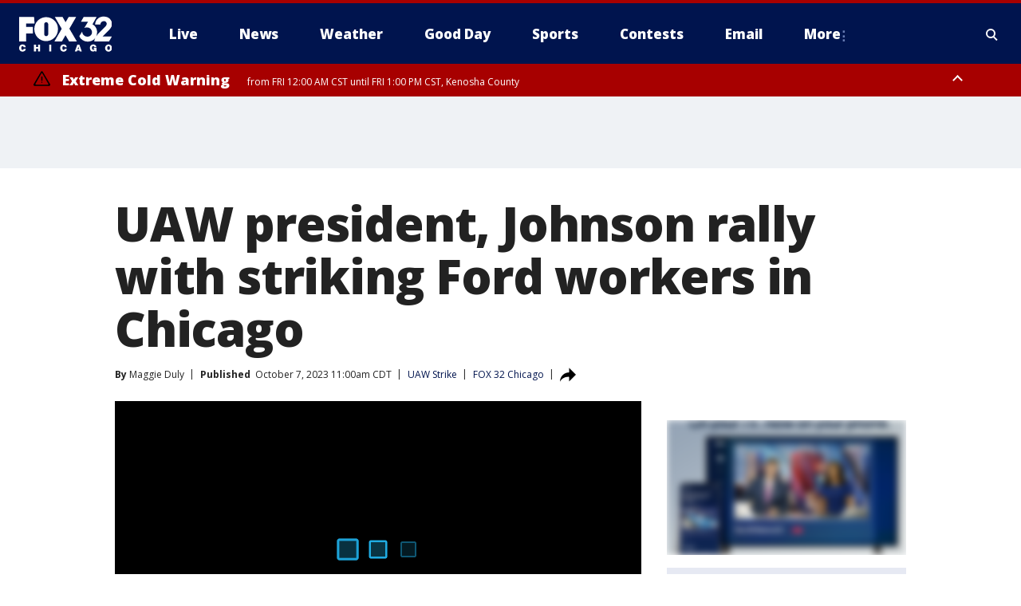

--- FILE ---
content_type: text/html; charset=utf-8
request_url: https://www.fox32chicago.com/news/uaw-president-johnson-to-rally-with-striking-ford-workers-in-chicago
body_size: 30732
content:
<!doctype html>
<html data-n-head-ssr lang="en" data-n-head="lang">
  <head>
    <!-- Google Tag Manager -->
    <script>
    function loadGTMIfNotLocalOrPreview() {
      const host = window.location.host.toLowerCase();
      const excludedHosts = ["local", "preview", "stage-preview"];
      if (!excludedHosts.some(excludedHost => host.startsWith(excludedHost))) {
        (function(w,d,s,l,i){w[l]=w[l]||[];w[l].push({'gtm.start':
        new Date().getTime(),event:'gtm.js'});var f=d.getElementsByTagName(s)[0],
        j=d.createElement(s),dl=l!='dataLayer'?'&l='+l:'';j.async=true;j.src=
        'https://www.googletagmanager.com/gtm.js?id='+i+dl;f.parentNode.insertBefore(j,f);
        })(window,document,'script','dataLayer','GTM-TMF4BDJ');
      }
    }
    loadGTMIfNotLocalOrPreview();
    </script>
    <!-- End Google Tag Manager -->
    <title data-n-head="true">UAW president, Johnson rally with striking Ford workers in Chicago | FOX 32 Chicago</title><meta data-n-head="true" http-equiv="X-UA-Compatible" content="IE=edge,chrome=1"><meta data-n-head="true" name="viewport" content="width=device-width, minimum-scale=1.0, initial-scale=1.0"><meta data-n-head="true" charset="UTF-8"><meta data-n-head="true" name="format-detection" content="telephone=no"><meta data-n-head="true" name="msapplication-square70x70logo" content="//static.foxtv.com/static/orion/img/wfld/favicons/mstile-70x70.png"><meta data-n-head="true" name="msapplication-square150x150logo" content="//static.foxtv.com/static/orion/img/wfld/favicons/mstile-150x150.png"><meta data-n-head="true" name="msapplication-wide310x150logo" content="//static.foxtv.com/static/orion/img/wfld/favicons/mstile-310x150.png"><meta data-n-head="true" name="msapplication-square310x310logo" content="//static.foxtv.com/static/orion/img/wfld/favicons/mstile-310x310.png"><meta data-n-head="true" data-hid="description" name="description" content="President of the United Auto Workers (UAW) Shawn Fain was in Chicago Saturday to rally with workers on strike at the Ford plant on the city&#x27;s South Side."><meta data-n-head="true" data-hid="fb:app_id" property="fb:app_id" content="1654618091489537"><meta data-n-head="true" data-hid="prism.stationId" name="prism.stationId" content="WFLD_FOX32"><meta data-n-head="true" data-hid="prism.stationCallSign" name="prism.stationCallSign" content="wfld"><meta data-n-head="true" data-hid="prism.channel" name="prism.channel" content="fts"><meta data-n-head="true" data-hid="prism.section" name="prism.section" content="news"><meta data-n-head="true" data-hid="prism.subsection1" name="prism.subsection1" content=""><meta data-n-head="true" data-hid="prism.subsection2" name="prism.subsection2" content=""><meta data-n-head="true" data-hid="prism.subsection3" name="prism.subsection3" content=""><meta data-n-head="true" data-hid="prism.subsection4" name="prism.subsection4" content=""><meta data-n-head="true" data-hid="prism.aggregationType" name="prism.aggregationType" content="subsection"><meta data-n-head="true" data-hid="prism.genre" name="prism.genre" content=""><meta data-n-head="true" data-hid="pagetype" name="pagetype" content="article" scheme="dcterms.DCMIType"><meta data-n-head="true" data-hid="strikepagetype" name="strikepagetype" content="article" scheme="dcterms.DCMIType"><meta data-n-head="true" data-hid="content-creator" name="content-creator" content="tiger"><meta data-n-head="true" data-hid="dc.creator" name="dc.creator" scheme="dcterms.creator" content=""><meta data-n-head="true" data-hid="dc.title" name="dc.title" content="UAW president, Johnson rally with striking Ford workers in Chicago" lang="en"><meta data-n-head="true" data-hid="dc.subject" name="dc.subject" content=""><meta data-n-head="true" data-hid="dcterms.abstract" name="dcterms.abstract" content="President of the United Auto Workers (UAW) Shawn Fain was in Chicago Saturday to rally with workers on strike at the Ford plant on the city&#x27;s South Side."><meta data-n-head="true" data-hid="dc.type" name="dc.type" scheme="dcterms.DCMIType" content="Text.Article"><meta data-n-head="true" data-hid="dc.description" name="dc.description" content="President of the United Auto Workers (UAW) Shawn Fain was in Chicago Saturday to rally with workers on strike at the Ford plant on the city&#x27;s South Side."><meta data-n-head="true" data-hid="dc.language" name="dc.language" scheme="dcterms.RFC4646" content="en-US"><meta data-n-head="true" data-hid="dc.publisher" name="dc.publisher" content="FOX 32 Chicago"><meta data-n-head="true" data-hid="dc.format" name="dc.format" scheme="dcterms.URI" content="text/html"><meta data-n-head="true" data-hid="dc.identifier" name="dc.identifier" scheme="dcterms.URI" content="urn:uri:base64:0c8573c6-6d46-55ae-9c71-2d6ca4acea31"><meta data-n-head="true" data-hid="dc.source" name="dc.source" content="FOX 32 Chicago"><meta data-n-head="true" data-hid="dc.date" name="dc.date" content="2023-10-07"><meta data-n-head="true" data-hid="dcterms.created" name="dcterms.created" scheme="dcterms.ISO8601" content="2023-10-07T11:00:59-05:00"><meta data-n-head="true" data-hid="dcterms.modified" name="dcterms.modified" scheme="dcterms.ISO8601" content="2023-10-07T22:59:28-05:00"><meta data-n-head="true" data-hid="og:title" property="og:title" content="UAW president, Johnson rally with striking Ford workers in Chicago"><meta data-n-head="true" data-hid="og:description" property="og:description" content="President of the United Auto Workers (UAW) Shawn Fain was in Chicago Saturday to rally with workers on strike at the Ford plant on the city&#x27;s South Side."><meta data-n-head="true" data-hid="og:type" property="og:type" content="article"><meta data-n-head="true" data-hid="og:image" property="og:image" content="https://images.foxtv.com/static.fox32chicago.com/www.fox32chicago.com/content/uploads/2023/10/1200/630/GettyImages-1698792833.jpg?ve=1&amp;tl=1"><meta data-n-head="true" data-hid="og:image:width" property="og:image:width" content="1280"><meta data-n-head="true" data-hid="og:image:height" property="og:image:height" content="720"><meta data-n-head="true" data-hid="og:url" property="og:url" content="https://www.fox32chicago.com/news/uaw-president-johnson-to-rally-with-striking-ford-workers-in-chicago"><meta data-n-head="true" data-hid="og:site_name" property="og:site_name" content="FOX 32 Chicago"><meta data-n-head="true" data-hid="og:locale" property="og:locale" content="en_US"><meta data-n-head="true" data-hid="robots" name="robots" content="index, follow, max-image-preview:large, max-video-preview:-1"><meta data-n-head="true" data-hid="fox.app_version" name="fox.app_version" content="v77"><meta data-n-head="true" data-hid="fox.fix_version" name="fox.fix_version" content="10.2.0"><meta data-n-head="true" data-hid="fox.app_build" name="fox.app_build" content="no build version"><meta data-n-head="true" name="twitter:card" content="summary_large_image"><meta data-n-head="true" name="twitter:site" content="@fox32news"><meta data-n-head="true" name="twitter:site:id" content="@fox32news"><meta data-n-head="true" name="twitter:title" content="UAW president, Johnson rally with striking Ford workers in Chicago"><meta data-n-head="true" name="twitter:description" content="President of the United Auto Workers (UAW) Shawn Fain was in Chicago Saturday to rally with workers on strike at the Ford plant on the city&#x27;s South Side."><meta data-n-head="true" name="twitter:image" content="https://images.foxtv.com/static.fox32chicago.com/www.fox32chicago.com/content/uploads/2023/10/1280/720/GettyImages-1698792833.jpg?ve=1&amp;tl=1"><meta data-n-head="true" name="twitter:url" content="https://www.fox32chicago.com/news/uaw-president-johnson-to-rally-with-striking-ford-workers-in-chicago"><meta data-n-head="true" name="twitter:creator" content="@fox32news"><meta data-n-head="true" name="twitter:creator:id" content="@fox32news"><meta data-n-head="true" name="fox.name" content="Post Landing"><meta data-n-head="true" name="fox.category" content="news"><meta data-n-head="true" name="fox.page_content_category" content="news"><meta data-n-head="true" name="fox.page_name" content="wfld:web:post:article:UAW president, Johnson rally with striking Ford workers in Chicago | FOX 32 Chicago"><meta data-n-head="true" name="fox.page_content_level_1" content="wfld:web:post"><meta data-n-head="true" name="fox.page_content_level_2" content="wfld:web:post:article"><meta data-n-head="true" name="fox.page_content_level_3" content="wfld:web:post:article:UAW president, Johnson rally with striking Ford workers in Chicago | FOX 32 Chicago"><meta data-n-head="true" name="fox.page_content_level_4" content="wfld:web:post:article:UAW president, Johnson rally with striking Ford workers in Chicago | FOX 32 Chicago"><meta data-n-head="true" name="fox.page_type" content="post-article"><meta data-n-head="true" name="fox.page_content_distributor" content="owned"><meta data-n-head="true" name="fox.page_content_type_of_story" content="Digital Original"><meta data-n-head="true" name="fox.author" content=""><meta data-n-head="true" name="fox.page_content_author" content=""><meta data-n-head="true" name="fox.page_content_author_secondary" content="Maggie Duly"><meta data-n-head="true" name="fox.page_content_version" content="1.7.0"><meta data-n-head="true" name="fox.publisher" content="FOX 32 Chicago"><meta data-n-head="true" name="fox.page_content_id" content="0c8573c6-6d46-55ae-9c71-2d6ca4acea31"><meta data-n-head="true" name="fox.page_content_station_originator" content="wfld"><meta data-n-head="true" name="fox.url" content="https://www.fox32chicago.com/news/uaw-president-johnson-to-rally-with-striking-ford-workers-in-chicago"><meta data-n-head="true" name="fox.page_canonical_url" content="https://www.fox32chicago.com/news/uaw-president-johnson-to-rally-with-striking-ford-workers-in-chicago"><meta data-n-head="true" name="smartbanner:enabled-platforms" content="none"><meta data-n-head="true" property="fb:app_id" content="1654618091489537"><meta data-n-head="true" property="article:opinion" content="false"><meta data-n-head="true" name="keywords" content="Uaw Strike,News,UAW,Us,Il,Cook County,Chicago,People,Brandon Johnson"><meta data-n-head="true" name="classification" content="/FTS/Uaw Strike,/FTS/News,/UAW,/FTS/Us/Il/Cook County/Chicago,/FTS/People/Brandon Johnson"><meta data-n-head="true" name="classification-isa" content="uaw-strike,news,uaw,chicago,brandon-johnson"><meta data-n-head="true" name="fox.page_content_tags" content="/FTS/Uaw Strike,/FTS/News,/UAW,/FTS/Us/Il/Cook County/Chicago,/FTS/People/Brandon Johnson"><link data-n-head="true" rel="preconnect" href="https://prod.player.fox.digitalvideoplatform.com" crossorigin="anonymous"><link data-n-head="true" rel="dns-prefetch" href="https://prod.player.fox.digitalvideoplatform.com"><link data-n-head="true" rel="stylesheet" href="https://statics.foxsports.com/static/orion/style/css/scorestrip-external.css"><link data-n-head="true" rel="icon" type="image/x-icon" href="/favicons/wfld/favicon.ico"><link data-n-head="true" rel="stylesheet" href="https://fonts.googleapis.com/css?family=Open+Sans:300,400,400i,600,600i,700,700i,800,800i&amp;display=swap"><link data-n-head="true" rel="stylesheet" href="https://fonts.googleapis.com/css2?family=Rubik:wght@700&amp;display=swap"><link data-n-head="true" rel="schema.dcterms" href="//purl.org/dc/terms/"><link data-n-head="true" rel="schema.prism" href="//prismstandard.org/namespaces/basic/2.1/"><link data-n-head="true" rel="schema.iptc" href="//iptc.org/std/nar/2006-10-01/"><link data-n-head="true" rel="shortcut icon" href="//static.foxtv.com/static/orion/img/wfld/favicons/favicon.ico" type="image/x-icon"><link data-n-head="true" rel="apple-touch-icon" sizes="57x57" href="//static.foxtv.com/static/orion/img/wfld/favicons/apple-touch-icon-57x57.png"><link data-n-head="true" rel="apple-touch-icon" sizes="60x60" href="//static.foxtv.com/static/orion/img/wfld/favicons/apple-touch-icon-60x60.png"><link data-n-head="true" rel="apple-touch-icon" sizes="72x72" href="//static.foxtv.com/static/orion/img/wfld/favicons/apple-touch-icon-72x72.png"><link data-n-head="true" rel="apple-touch-icon" sizes="76x76" href="//static.foxtv.com/static/orion/img/wfld/favicons/apple-touch-icon-76x76.png"><link data-n-head="true" rel="apple-touch-icon" sizes="114x114" href="//static.foxtv.com/static/orion/img/wfld/favicons/apple-touch-icon-114x114.png"><link data-n-head="true" rel="apple-touch-icon" sizes="120x120" href="//static.foxtv.com/static/orion/img/wfld/favicons/apple-touch-icon-120x120.png"><link data-n-head="true" rel="apple-touch-icon" sizes="144x144" href="//static.foxtv.com/static/orion/img/wfld/favicons/apple-touch-icon-144x144.png"><link data-n-head="true" rel="apple-touch-icon" sizes="152x152" href="//static.foxtv.com/static/orion/img/wfld/favicons/apple-touch-icon-152x152.png"><link data-n-head="true" rel="apple-touch-icon" sizes="180x180" href="//static.foxtv.com/static/orion/img/wfld/favicons/apple-touch-icon-180x180.png"><link data-n-head="true" rel="icon" type="image/png" href="//static.foxtv.com/static/orion/img/wfld/favicons/favicon-16x16.png" sizes="16x16"><link data-n-head="true" rel="icon" type="image/png" href="//static.foxtv.com/static/orion/img/wfld/favicons/favicon-32x32.png" sizes="32x32"><link data-n-head="true" rel="icon" type="image/png" href="//static.foxtv.com/static/orion/img/wfld/favicons/favicon-96x96.png" sizes="96x96"><link data-n-head="true" rel="icon" type="image/png" href="//static.foxtv.com/static/orion/img/wfld/favicons/android-chrome-192x192.png" sizes="192x192"><link data-n-head="true" href="https://fonts.gstatic.com" rel="preconnect" crossorigin="true"><link data-n-head="true" href="https://fonts.googleapis.com" rel="preconnect" crossorigin="true"><link data-n-head="true" rel="stylesheet" href="https://fonts.googleapis.com/css?family=Source+Sans+Pro:200,300,400,600,400italic,700,700italic,300,300italic,600italic/"><link data-n-head="true" rel="preconnect" href="https://cdn.segment.com/"><link data-n-head="true" rel="preconnect" href="https://widgets.media.weather.com/"><link data-n-head="true" rel="preconnect" href="https://elections.ap.org/"><link data-n-head="true" rel="preconnect" href="https://www.google-analytics.com/"><link data-n-head="true" rel="preconnect" href="http://static.chartbeat.com/"><link data-n-head="true" rel="preconnect" href="https://sb.scorecardresearch.com/"><link data-n-head="true" rel="preconnect" href="http://www.googletagmanager.com/"><link data-n-head="true" rel="preconnect" href="https://cdn.optimizely.com/"><link data-n-head="true" rel="preconnect" href="https://cdn.segment.com/"><link data-n-head="true" rel="preconnect" href="https://connect.facebook.net/"><link data-n-head="true" rel="preconnect" href="https://prod.player.fox.digitalvideoplatform.com/"><link data-n-head="true" rel="preload" as="script" href="https://prod.player.fox.digitalvideoplatform.com/wpf/v3/3.2.59/wpf_player.js"><link data-n-head="true" rel="prefetch" as="script" href="https://prod.player.fox.digitalvideoplatform.com/wpf/v3/3.2.59/lib/wpf_bitmovin_yospace_player.js"><link data-n-head="true" rel="prefetch" as="script" href="https://prod.player.fox.digitalvideoplatform.com/wpf/v3/3.2.59/lib/wpf_conviva_reporter.js"><link data-n-head="true" rel="prefetch" as="script" href="https://prod.player.fox.digitalvideoplatform.com/wpf/v3/3.2.59/lib/wpf_mux_reporter.js"><link data-n-head="true" rel="prefetch" as="script" href="https://prod.player.fox.digitalvideoplatform.com/wpf/v3/3.2.59/lib/wpf_adobeheartbeat_reporter.js"><link data-n-head="true" rel="prefetch" as="script" href="https://prod.player.fox.digitalvideoplatform.com/wpf/v3/3.2.59/lib/wpf_comscore_reporter.js"><link data-n-head="true" rel="prefetch" as="script" href="https://prod.player.fox.digitalvideoplatform.com/wpf/v3/3.2.59/lib/wpf_controls.js"><link data-n-head="true" rel="canonical" href="https://www.fox32chicago.com/news/uaw-president-johnson-to-rally-with-striking-ford-workers-in-chicago"><link data-n-head="true" rel="alternate" type="application/rss+xml" title="News" href="https://www.fox32chicago.com/rss.xml?category=news"><link data-n-head="true" rel="alternate" type="application/rss+xml" title="UAW Strike" href="https://www.fox32chicago.com/rss.xml?tag=uaw-strike"><link data-n-head="true" rel="shorturl" href=""><link data-n-head="true" rel="image_src" href="https://images.foxtv.com/static.fox32chicago.com/www.fox32chicago.com/content/uploads/2023/10/1280/720/GettyImages-1698792833.jpg?ve=1&amp;tl=1"><link data-n-head="true" rel="amphtml" href="https://www.fox32chicago.com/news/uaw-president-johnson-to-rally-with-striking-ford-workers-in-chicago.amp"><link data-n-head="true" rel="preload" as="image" href="https://m107833-mcdn.mp.lura.live/iupl/93F/BC2/93FBC20DA9CD3321DD50608BB4A07A2A.jpg?Expires=2082758400&amp;KeyName=mcpkey1&amp;Signature=BFXtzMEsxKJ8-Pw8msbKxRnhjVo"><link data-n-head="true" rel="alternate" title="FOX 32 Chicago - News" type="application/rss+xml" href="https://www.fox32chicago.com/rss/category/news"><link data-n-head="true" rel="alternate" title="FOX 32 Chicago - Local News" type="application/rss+xml" href="https://www.fox32chicago.com/rss/category/local-news"><link data-n-head="true" rel="alternate" title="FOX 32 Chicago - National News" type="application/rss+xml" href="https://www.fox32chicago.com/rss/category/national-news"><link data-n-head="true" rel="alternate" title="FOX 32 Chicago - Tag World" type="application/rss+xml" href="https://www.fox32chicago.com/rss/tags/world"><link data-n-head="true" rel="alternate" title="FOX 32 Chicago - Tag Crime Publicsafety" type="application/rss+xml" href="https://www.fox32chicago.com/rss/tags/crime-publicsafety"><link data-n-head="true" rel="alternate" title="FOX 32 Chicago - Shows Good Day" type="application/rss+xml" href="https://www.fox32chicago.com/rss/category/shows,good-day"><link data-n-head="true" rel="alternate" title="FOX 32 Chicago - Tag Series Special Reports" type="application/rss+xml" href="https://www.fox32chicago.com/rss/tags/series,special-reports"><link data-n-head="true" rel="alternate" title="FOX 32 Chicago - Instapoll" type="application/rss+xml" href="https://www.fox32chicago.com/rss/category/instapoll"><link data-n-head="true" rel="alternate" title="FOX 32 Chicago - Weather" type="application/rss+xml" href="https://www.fox32chicago.com/rss/category/weather"><link data-n-head="true" rel="alternate" title="FOX 32 Chicago - Weather Cameras" type="application/rss+xml" href="https://www.fox32chicago.com/rss/category/weather-cameras"><link data-n-head="true" rel="alternate" title="FOX 32 Chicago - Weather Alerts" type="application/rss+xml" href="https://www.fox32chicago.com/rss/category/weather-alerts"><link data-n-head="true" rel="alternate" title="FOX 32 Chicago - School Closings" type="application/rss+xml" href="https://www.fox32chicago.com/rss/category/school-closings"><link data-n-head="true" rel="alternate" title="FOX 32 Chicago - Person All" type="application/rss+xml" href="https://www.fox32chicago.com/rss/category/person/all"><link data-n-head="true" rel="alternate" title="FOX 32 Chicago - Apps" type="application/rss+xml" href="https://www.fox32chicago.com/rss/category/apps"><link data-n-head="true" rel="alternate" title="FOX 32 Chicago - Tag Weather Hurricanes" type="application/rss+xml" href="https://www.fox32chicago.com/rss/tags/weather,hurricanes"><link data-n-head="true" rel="alternate" title="FOX 32 Chicago - Traffic" type="application/rss+xml" href="https://www.fox32chicago.com/rss/category/traffic"><link data-n-head="true" rel="alternate" title="FOX 32 Chicago - Tag Transportation" type="application/rss+xml" href="https://www.fox32chicago.com/rss/tags/transportation"><link data-n-head="true" rel="alternate" title="FOX 32 Chicago - Tag Lifestyle Travel" type="application/rss+xml" href="https://www.fox32chicago.com/rss/tags/lifestyle,travel"><link data-n-head="true" rel="alternate" title="FOX 32 Chicago - Tag Organization Cta" type="application/rss+xml" href="https://www.fox32chicago.com/rss/tags/organization,cta"><link data-n-head="true" rel="alternate" title="FOX 32 Chicago - Tag Organization Metra" type="application/rss+xml" href="https://www.fox32chicago.com/rss/tags/organization,metra"><link data-n-head="true" rel="alternate" title="FOX 32 Chicago - Tag Transportation Ohare Transportation" type="application/rss+xml" href="https://www.fox32chicago.com/rss/tags/transportation,ohare-transportation"><link data-n-head="true" rel="alternate" title="FOX 32 Chicago - Tag Transportation Midway" type="application/rss+xml" href="https://www.fox32chicago.com/rss/tags/transportation,midway"><link data-n-head="true" rel="alternate" title="FOX 32 Chicago - Tag Transportation Union Station" type="application/rss+xml" href="https://www.fox32chicago.com/rss/tags/transportation,union-station"><link data-n-head="true" rel="alternate" title="FOX 32 Chicago - Tag Politics" type="application/rss+xml" href="https://www.fox32chicago.com/rss/tags/politics"><link data-n-head="true" rel="alternate" title="FOX 32 Chicago - Election" type="application/rss+xml" href="https://www.fox32chicago.com/rss/category/election"><link data-n-head="true" rel="alternate" title="FOX 32 Chicago - Tag Series Chicago Report" type="application/rss+xml" href="https://www.fox32chicago.com/rss/tags/series,chicago-report"><link data-n-head="true" rel="alternate" title="FOX 32 Chicago - Tag People Donald J Trump" type="application/rss+xml" href="https://www.fox32chicago.com/rss/tags/people,donald-j-trump"><link data-n-head="true" rel="alternate" title="FOX 32 Chicago - Tag People Jb Pritzker" type="application/rss+xml" href="https://www.fox32chicago.com/rss/tags/people,jb-pritzker"><link data-n-head="true" rel="alternate" title="FOX 32 Chicago - Tag People Brandon Johnson" type="application/rss+xml" href="https://www.fox32chicago.com/rss/tags/people,brandon-johnson"><link data-n-head="true" rel="alternate" title="FOX 32 Chicago - Tag Organization Chicago City Council" type="application/rss+xml" href="https://www.fox32chicago.com/rss/tags/organization,chicago-city-council"><link data-n-head="true" rel="alternate" title="FOX 32 Chicago - Sports" type="application/rss+xml" href="https://www.fox32chicago.com/rss/category/sports"><link data-n-head="true" rel="alternate" title="FOX 32 Chicago - Tag Nfl Bears" type="application/rss+xml" href="https://www.fox32chicago.com/rss/tags/nfl,bears"><link data-n-head="true" rel="alternate" title="FOX 32 Chicago - Tag Nhl Blackhawks" type="application/rss+xml" href="https://www.fox32chicago.com/rss/tags/nhl,blackhawks"><link data-n-head="true" rel="alternate" title="FOX 32 Chicago - Tag Nba Bulls" type="application/rss+xml" href="https://www.fox32chicago.com/rss/tags/nba,bulls"><link data-n-head="true" rel="alternate" title="FOX 32 Chicago - Tag Mlb Cubs" type="application/rss+xml" href="https://www.fox32chicago.com/rss/tags/mlb,cubs"><link data-n-head="true" rel="alternate" title="FOX 32 Chicago - Tag Mlb White Sox" type="application/rss+xml" href="https://www.fox32chicago.com/rss/tags/mlb,white-sox"><link data-n-head="true" rel="alternate" title="FOX 32 Chicago - Tag Mls Fire" type="application/rss+xml" href="https://www.fox32chicago.com/rss/tags/mls,fire"><link data-n-head="true" rel="alternate" title="FOX 32 Chicago - Tag Wnba Sky" type="application/rss+xml" href="https://www.fox32chicago.com/rss/tags/wnba,sky"><link data-n-head="true" rel="alternate" title="FOX 32 Chicago - Tag Ncaa" type="application/rss+xml" href="https://www.fox32chicago.com/rss/tags/ncaa"><link data-n-head="true" rel="alternate" title="FOX 32 Chicago - Tag Entertainment" type="application/rss+xml" href="https://www.fox32chicago.com/rss/tags/entertainment"><link data-n-head="true" rel="alternate" title="FOX 32 Chicago - Tag Series Jakes Takes" type="application/rss+xml" href="https://www.fox32chicago.com/rss/tags/series,jakes-takes"><link data-n-head="true" rel="alternate" title="FOX 32 Chicago - Whats On Fox" type="application/rss+xml" href="https://www.fox32chicago.com/rss/category/whats-on-fox"><link data-n-head="true" rel="alternate" title="FOX 32 Chicago - Fox Chicago Plus" type="application/rss+xml" href="https://www.fox32chicago.com/rss/category/fox-chicago-plus"><link data-n-head="true" rel="alternate" title="FOX 32 Chicago - Tag Lifestyle Food Drink" type="application/rss+xml" href="https://www.fox32chicago.com/rss/tags/lifestyle,food-drink"><link data-n-head="true" rel="alternate" title="FOX 32 Chicago - Money" type="application/rss+xml" href="https://www.fox32chicago.com/rss/category/money"><link data-n-head="true" rel="alternate" title="FOX 32 Chicago - Tag Business" type="application/rss+xml" href="https://www.fox32chicago.com/rss/tags/business"><link data-n-head="true" rel="alternate" title="FOX 32 Chicago - Tag Consumer" type="application/rss+xml" href="https://www.fox32chicago.com/rss/tags/consumer"><link data-n-head="true" rel="alternate" title="FOX 32 Chicago - Tag Consumer Deals" type="application/rss+xml" href="https://www.fox32chicago.com/rss/tags/consumer,deals"><link data-n-head="true" rel="alternate" title="FOX 32 Chicago - Tag Consumer Jobs" type="application/rss+xml" href="https://www.fox32chicago.com/rss/tags/consumer,jobs"><link data-n-head="true" rel="alternate" title="FOX 32 Chicago - Tag Business Personal Finance" type="application/rss+xml" href="https://www.fox32chicago.com/rss/tags/business,personal-finance"><link data-n-head="true" rel="alternate" title="FOX 32 Chicago - Tag Consumer Real Estate" type="application/rss+xml" href="https://www.fox32chicago.com/rss/tags/consumer,real-estate"><link data-n-head="true" rel="alternate" title="FOX 32 Chicago - Tag Business Small Business" type="application/rss+xml" href="https://www.fox32chicago.com/rss/tags/business,small-business"><link data-n-head="true" rel="alternate" title="FOX 32 Chicago - Tag Business Stock Market" type="application/rss+xml" href="https://www.fox32chicago.com/rss/tags/business,stock-market"><link data-n-head="true" rel="alternate" title="FOX 32 Chicago - Tag Health" type="application/rss+xml" href="https://www.fox32chicago.com/rss/tags/health"><link data-n-head="true" rel="alternate" title="FOX 32 Chicago - Tag Health Cancer" type="application/rss+xml" href="https://www.fox32chicago.com/rss/tags/health,cancer"><link data-n-head="true" rel="alternate" title="FOX 32 Chicago - Tag Coronavirus" type="application/rss+xml" href="https://www.fox32chicago.com/rss/tags/coronavirus"><link data-n-head="true" rel="alternate" title="FOX 32 Chicago - Tag Cannabis" type="application/rss+xml" href="https://www.fox32chicago.com/rss/tags/cannabis"><link data-n-head="true" rel="alternate" title="FOX 32 Chicago - Tag Lifestyle Fitness Wellbeing" type="application/rss+xml" href="https://www.fox32chicago.com/rss/tags/lifestyle,fitness-wellbeing"><link data-n-head="true" rel="alternate" title="FOX 32 Chicago - Tag Health Care" type="application/rss+xml" href="https://www.fox32chicago.com/rss/tags/health-care"><link data-n-head="true" rel="alternate" title="FOX 32 Chicago - Tag Consumer Recalls" type="application/rss+xml" href="https://www.fox32chicago.com/rss/tags/consumer,recalls"><link data-n-head="true" rel="alternate" title="FOX 32 Chicago - " type="application/rss+xml" href="https://www.fox32chicago.com/rss/category/"><link data-n-head="true" rel="alternate" title="FOX 32 Chicago - Tag Education" type="application/rss+xml" href="https://www.fox32chicago.com/rss/tags/education"><link data-n-head="true" rel="alternate" title="FOX 32 Chicago - Tag Lifestyle" type="application/rss+xml" href="https://www.fox32chicago.com/rss/tags/lifestyle"><link data-n-head="true" rel="alternate" title="FOX 32 Chicago - Tag Science" type="application/rss+xml" href="https://www.fox32chicago.com/rss/tags/science"><link data-n-head="true" rel="alternate" title="FOX 32 Chicago - Tag Technology" type="application/rss+xml" href="https://www.fox32chicago.com/rss/tags/technology"><link data-n-head="true" rel="alternate" title="FOX 32 Chicago - Tag Unusual" type="application/rss+xml" href="https://www.fox32chicago.com/rss/tags/unusual"><link data-n-head="true" rel="alternate" title="FOX 32 Chicago - Tag Pets Animals" type="application/rss+xml" href="https://www.fox32chicago.com/rss/tags/pets-animals"><link data-n-head="true" rel="alternate" title="FOX 32 Chicago - Tag Military" type="application/rss+xml" href="https://www.fox32chicago.com/rss/tags/military"><link data-n-head="true" rel="alternate" title="FOX 32 Chicago - Tag Crime Publicsafety Missing Persons" type="application/rss+xml" href="https://www.fox32chicago.com/rss/tags/crime-publicsafety,missing-persons"><link data-n-head="true" rel="alternate" title="FOX 32 Chicago - Tag Series" type="application/rss+xml" href="https://www.fox32chicago.com/rss/tags/series"><link data-n-head="true" rel="alternate" title="FOX 32 Chicago - Tag First And North" type="application/rss+xml" href="https://www.fox32chicago.com/rss/tags/first-and-north"><link data-n-head="true" rel="alternate" title="FOX 32 Chicago - Tag Series Week In Review" type="application/rss+xml" href="https://www.fox32chicago.com/rss/tags/series,week-in-review"><link data-n-head="true" rel="alternate" title="FOX 32 Chicago - Tag Wearing The Badge" type="application/rss+xml" href="https://www.fox32chicago.com/rss/tags/wearing-the-badge"><link data-n-head="true" rel="alternate" title="FOX 32 Chicago - Tag Us Il" type="application/rss+xml" href="https://www.fox32chicago.com/rss/tags/us,il"><link data-n-head="true" rel="alternate" title="FOX 32 Chicago - About Us" type="application/rss+xml" href="https://www.fox32chicago.com/rss/category/about-us"><link data-n-head="true" rel="alternate" title="FOX 32 Chicago - Contact Us" type="application/rss+xml" href="https://www.fox32chicago.com/rss/category/contact-us"><link data-n-head="true" rel="alternate" title="FOX 32 Chicago - Contests" type="application/rss+xml" href="https://www.fox32chicago.com/rss/category/contests"><link data-n-head="true" rel="alternate" title="FOX 32 Chicago - Team" type="application/rss+xml" href="https://www.fox32chicago.com/rss/category/team"><link data-n-head="true" rel="alternate" title="FOX 32 Chicago - Jobs Fox 32" type="application/rss+xml" href="https://www.fox32chicago.com/rss/category/jobs-fox-32"><link data-n-head="true" rel="alternate" title="FOX 32 Chicago - Fox 32 Internships" type="application/rss+xml" href="https://www.fox32chicago.com/rss/category/fox-32-internships"><link data-n-head="true" rel="alternate" title="FOX 32 Chicago - Live" type="application/rss+xml" href="https://www.fox32chicago.com/rss/category/live"><link data-n-head="true" rel="alternate" title="FOX 32 Chicago - Newsletter Signup" type="application/rss+xml" href="https://www.fox32chicago.com/rss/category/newsletter-signup"><link data-n-head="true" rel="alternate" title="FOX 32 Chicago - Discover the latest breaking news." type="application/rss+xml" href="https://www.fox32chicago.com/latest.xml"><link data-n-head="true" rel="stylesheet" href="//static.foxtv.com/static/orion/css/default/article.rs.css"><link data-n-head="true" rel="stylesheet" href="/css/print.css" media="print"><script data-n-head="true" type="text/javascript" data-hid="pal-script" src="//imasdk.googleapis.com/pal/sdkloader/pal.js"></script><script data-n-head="true" type="text/javascript" src="https://statics.foxsports.com/static/orion/scorestrip.js" async="false" defer="true"></script><script data-n-head="true" type="text/javascript">
        (function (h,o,u,n,d) {
          h=h[d]=h[d]||{q:[],onReady:function(c){h.q.push(c)}}
          d=o.createElement(u);d.async=1;d.src=n
          n=o.getElementsByTagName(u)[0];n.parentNode.insertBefore(d,n)
        })(window,document,'script','https://www.datadoghq-browser-agent.com/datadog-rum-v4.js','DD_RUM')
        DD_RUM.onReady(function() {
          DD_RUM.init({
            clientToken: 'pub6d08621e10189e2259b02648fb0f12e4',
            applicationId: 'f7e50afb-e642-42a0-9619-b32a46fc1075',
            site: 'datadoghq.com',
            service: 'www.fox32chicago.com',
            env: 'prod',
            // Specify a version number to identify the deployed version of your application in Datadog
            version: '1.0.0',
            sampleRate: 20,
            sessionReplaySampleRate: 0,
            trackInteractions: true,
            trackResources: true,
            trackLongTasks: true,
            defaultPrivacyLevel: 'mask-user-input',
          });
          // DD_RUM.startSessionReplayRecording();
        })</script><script data-n-head="true" type="text/javascript" src="https://foxkit.fox.com/sdk/profile/v2.15.0/profile.js" async="false" defer="true"></script><script data-n-head="true" src="https://js.appboycdn.com/web-sdk/5.6/braze.min.js" async="true" defer="true"></script><script data-n-head="true" src="https://c.amazon-adsystem.com/aax2/apstag.js" async="true" defer="true"></script><script data-n-head="true" src="https://www.googletagmanager.com/gtag/js?id=UA-35225941-1" async="true"></script><script data-n-head="true" type="text/javascript">// 86acbd31cd7c09cf30acb66d2fbedc91daa48b86:1701196089.2494612
!function(n,r,e,t,c){var i,o="Promise"in n,u={then:function(){return u},catch:function(n){
return n(new Error("Airship SDK Error: Unsupported browser")),u}},s=o?new Promise((function(n,r){i=function(e,t){e?r(e):n(t)}})):u
;s._async_setup=function(n){if(o)try{i(null,n(c))}catch(n){i(n)}},n[t]=s;var a=r.createElement("script");a.src=e,a.async=!0,a.id="_uasdk",
a.rel=t,r.head.appendChild(a)}(window,document,'https://aswpsdkus.com/notify/v1/ua-sdk.min.js',
  'UA', {
    vapidPublicKey: 'BKGzeEUfw4z9zJzSl0IWYKJAfW840qccTdfWcCoxZu3GIqNlugOLeGNmFMEAisnWAcx0Hqa9r_IRn5Xa5wnuQMo=',
    websitePushId: 'web.wfld.prod',
    appKey: 'EucoicqUSJaPUtIYs-V-Fw',
    token: 'MTpFdWNvaWNxVVNKYVBVdElZcy1WLUZ3OnBRS0Z6cl9sMnF4ZWZETkJySW0yTnJzVkNkRkJNWEd0LXZ0d0xtd0MtRlk'
  });
</script><script data-n-head="true" type="text/javascript">UA.then(sdk => {
        sdk.plugins.load('html-prompt', 'https://aswpsdkus.com/notify/v1/ua-html-prompt.min.js', {
          appearDelay: 5000,
          disappearDelay: 2000000000000000000000000,
          askAgainDelay: 0,
          stylesheet: './css/airship.css',
          auto: false,
          type: 'alert',
          position: 'top',
          i18n: {
            en: {
              title: 'Stay Informed',
              message: 'Receive alerts to the biggest stories worth your time',
              accept: 'Allow',
              deny: 'No Thanks'
            }
          },
          logo: '/favicons/wfld/favicon.ico'
        }).then(plugin => {
          const auditSession = () => {
            const airshipPageViews = parseInt(window.sessionStorage.getItem('currentAirShipPageViews'), 10)
            if (airshipPageViews > 1) {
              plugin.prompt();
              console.info('Airship: prompt called')
              clearInterval(auditInterval);
              window.sessionStorage.setItem('currentAirShipPageViews', 0)
            }
          }
          const auditInterval = setInterval(auditSession, 2000);
        })
      })</script><script data-n-head="true" src="/taboola/taboola.js" type="text/javascript" async="true" defer="true"></script><script data-n-head="true" src="https://scripts.webcontentassessor.com/scripts/598b7bee5c0c506540e8d8820142ab73e5b59b0e57dc877c9cf3f5e0230079e0"></script><script data-n-head="true" src="//static.foxtv.com/static/orion/scripts/core/ag.core.js"></script><script data-n-head="true" src="//static.foxtv.com/static/isa/core.js"></script><script data-n-head="true" src="//static.foxtv.com/static/orion/scripts/station/default/loader.js"></script><script data-n-head="true" src="https://widgets.media.weather.com/wxwidget.loader.js?cid=996314550" defer=""></script><script data-n-head="true" src="https://prod.player.fox.digitalvideoplatform.com/wpf/v3/3.2.59/wpf_player.js" defer="" data-hid="fox-player-main-script"></script><script data-n-head="true" src="//static.foxtv.com/static/leap/loader.js"></script><script data-n-head="true" >(function () {
        var _sf_async_config = window._sf_async_config = (window._sf_async_config || {})
        _sf_async_config.uid = 65824
        _sf_async_config.domain = 'fox32chicago.com'
        _sf_async_config.flickerControl = false
        _sf_async_config.useCanonical = true

        // Function to set ISA-dependent values with proper error handling
        function setISAValues() {
          if (window.FTS && window.FTS.ISA && window.FTS.ISA._meta) {
            try {
              _sf_async_config.sections = window.FTS.ISA._meta.section || ''
              _sf_async_config.authors = window.FTS.ISA._meta.fox['fox.page_content_author'] ||
                                       window.FTS.ISA._meta.fox['fox.page_content_author_secondary'] ||
                                       window.FTS.ISA._meta.raw.publisher || ''
            } catch (e) {
              console.warn('FTS.ISA values not available yet:', e)
              _sf_async_config.sections = ''
              _sf_async_config.authors = ''
            }
          } else {
            // Set default values if ISA is not available
            _sf_async_config.sections = ''
            _sf_async_config.authors = ''

            // Retry after a short delay if ISA is not loaded yet
            setTimeout(setISAValues, 100)
          }
        }

        // Set ISA values initially
        setISAValues()

        _sf_async_config.useCanonicalDomain = true
        function loadChartbeat() {
          var e = document.createElement('script');
            var n = document.getElementsByTagName('script')[0];
            e.type = 'text/javascript';
            e.async = true;
            e.src = '//static.chartbeat.com/js/chartbeat.js';
            n.parentNode.insertBefore(e, n);
        }
        loadChartbeat();
        })()</script><script data-n-head="true" src="//static.chartbeat.com/js/chartbeat_mab.js"></script><script data-n-head="true" src="//static.chartbeat.com/js/chartbeat.js"></script><script data-n-head="true" src="https://interactives.ap.org/election-results/assets/microsite/resizeClient.js" defer=""></script><script data-n-head="true" data-hid="strike-loader" src="https://strike.fox.com/static/fts/display/loader.js" type="text/javascript"></script><script data-n-head="true" >
          (function() {
              window.foxstrike = window.foxstrike || {};
              window.foxstrike.cmd = window.foxstrike.cmd || [];
          })()
        </script><script data-n-head="true" type="application/ld+json">{"@context":"http://schema.org","@type":"NewsArticle","mainEntityOfPage":"https://www.fox32chicago.com/news/uaw-president-johnson-to-rally-with-striking-ford-workers-in-chicago","headline":"UAW president, Johnson rally with striking Ford workers in Chicago","articleBody":"President of the United Auto Workers (UAW) Shawn Fain was in Chicago Saturday to rally with workers on <a href=\"https://www.fox32chicago.com/news/chicagos-ford-workers-among-thousands-of-uaw-members-called-on-to-join-strike-friday\" target=\"_blank\">strike at the Ford plant</a> on the city&apos;s South Side.Mayor Brandon Johnson and city leaders joined Fain and striking members of the UAW Local 551 at the Ford Plant on Torrence Avenue where the union president encouraged them to keep going until their demands are met.&quot;We&apos;ve got the power,&quot; Fain said. &quot;And when we launched our Stand Up Strike, we&apos;ve outsmarted, we&apos;ve outorganized corporate America and won a future for tens of thousands of workers. And we&apos;re going to keep going until we win social and economic justice at the big three and beyond.&quot;AFA President Sara Nelson, CTU President Stacy Davis Gates and UAW Region 4 Director Brandon Campbell were also in attendance with hundreds of workers as the <a href=\"https://www.fox32chicago.com/tag/uaw-strike\" target=\"_blank\">Stand Up Strike</a> enters its fourth week.&#xA0;Fain announced progress with Detroit&apos;s Big Three: General Motors, Stellantis and Ford Friday afternoon, but said that they&apos;re not where they need to be yet.&#xA0;He also announced that GM will include electric vehicle battery production work in the UAW&#x2019;s national master agreement with the company. GM&#x2019;s commitment is a historic step forward, guaranteeing that the transition to electric vehicles at GM will be a just transition that brings good union jobs to communities across America.&#xA0;The Stand Up strike expanded to 41 Big Three facilities across 21 states.&#xA0;Saturdays rally will begin at UAW Local 551 in the 1300 block of Torrence Avenue. Then, at about 3:30 p.m., those attending the rally will head north on Torrence to the Ford Assembly Plant to join the picket line and answer questions.&#xA0;","datePublished":"2023-10-07T11:00:59-05:00","dateModified":"2023-10-07T11:00:59-05:00","description":"President of the United Auto Workers (UAW) Shawn Fain was in Chicago Saturday to rally with workers on strike at the Ford plant on the city's South Side.","author":{"@type":"Person","name":"FOX 32 Chicago"},"publisher":{"@type":"NewsMediaOrganization","name":"FOX 32 Chicago","alternateName":"WFLD, FOX 32","url":"https://www.fox32chicago.com/","sameAs":["https://www.facebook.com/Fox32Chicago/","https://twitter.com/fox32news","https://www.instagram.com/fox32chicago/","https://www.youtube.com/@FOX32Chicago/","https://en.wikipedia.org/wiki/WFLD","https://www.wikidata.org/wiki/Q7949353","https://www.wikidata.org/wiki/Q7949353"],"foundingDate":"1966-01-04","logo":{"@type":"ImageObject","url":"https://static.foxtv.com/static/orion/img/wfld/favicons/favicon-96x96.png","width":"96","height":"96"},"contactPoint":[{"@type":"ContactPoint","telephone":"+1-312-565-5532","contactType":"news desk"}],"address":{"@type":"PostalAddress","addressLocality":"Chicago","addressRegion":"Illinois","postalCode":"60601","streetAddress":"205 N Michigan Ave","addressCountry":{"@type":"Country","name":"US"}}},"image":{"@type":"ImageObject","url":"https://static.fox32chicago.com/www.fox32chicago.com/content/uploads/2023/10/GettyImages-1698792833.jpg","width":"1280","height":"720"},"url":"https://www.fox32chicago.com/news/uaw-president-johnson-to-rally-with-striking-ford-workers-in-chicago","isAccessibleForFree":true,"keywords":"uaw-strike,uaw,chicago,brandon-johnson"}</script><link rel="preload" href="/_wzln/cc35b882cfde02ffda2a.js" as="script"><link rel="preload" href="/_wzln/376f0263662b8ef9a7f8.js" as="script"><link rel="preload" href="/_wzln/6b27e2b92eb7e58c1613.js" as="script"><link rel="preload" href="/_wzln/15400d02f71a92971ee5.js" as="script"><link rel="preload" href="/_wzln/2d3b2bb2618d6ecb683d.js" as="script"><link rel="preload" href="/_wzln/0884bb5fde99afbcd75e.js" as="script"><link rel="preload" href="/_wzln/2aff162d6d0f3b59db4e.js" as="script"><link rel="preload" href="/_wzln/29f683787e7969697a94.js" as="script"><link rel="preload" href="/_wzln/69c4e3bec5469d22aa83.js" as="script"><style data-vue-ssr-id="3d723bd8:0 153764a8:0 4783c553:0 01f125af:0 7e965aea:0 fe2c1b5a:0 c789a71e:0 2151d74a:0 5fac22c6:0 4f269fee:0 c23b5e74:0 403377d7:0 3979e5e6:0 59bee381:0 78666813:0 42dc6fe6:0 3c367053:0 4a3d6b7a:0 dfdcd1d2:0 5c0b7ab5:0 c061adc6:0">.v-select{position:relative;font-family:inherit}.v-select,.v-select *{box-sizing:border-box}@keyframes vSelectSpinner{0%{transform:rotate(0deg)}to{transform:rotate(1turn)}}.vs__fade-enter-active,.vs__fade-leave-active{pointer-events:none;transition:opacity .15s cubic-bezier(1,.5,.8,1)}.vs__fade-enter,.vs__fade-leave-to{opacity:0}.vs--disabled .vs__clear,.vs--disabled .vs__dropdown-toggle,.vs--disabled .vs__open-indicator,.vs--disabled .vs__search,.vs--disabled .vs__selected{cursor:not-allowed;background-color:#f8f8f8}.v-select[dir=rtl] .vs__actions{padding:0 3px 0 6px}.v-select[dir=rtl] .vs__clear{margin-left:6px;margin-right:0}.v-select[dir=rtl] .vs__deselect{margin-left:0;margin-right:2px}.v-select[dir=rtl] .vs__dropdown-menu{text-align:right}.vs__dropdown-toggle{-webkit-appearance:none;-moz-appearance:none;appearance:none;display:flex;padding:0 0 4px;background:none;border:1px solid rgba(60,60,60,.26);border-radius:4px;white-space:normal}.vs__selected-options{display:flex;flex-basis:100%;flex-grow:1;flex-wrap:wrap;padding:0 2px;position:relative}.vs__actions{display:flex;align-items:center;padding:4px 6px 0 3px}.vs--searchable .vs__dropdown-toggle{cursor:text}.vs--unsearchable .vs__dropdown-toggle{cursor:pointer}.vs--open .vs__dropdown-toggle{border-bottom-color:transparent;border-bottom-left-radius:0;border-bottom-right-radius:0}.vs__open-indicator{fill:rgba(60,60,60,.5);transform:scale(1);transition:transform .15s cubic-bezier(1,-.115,.975,.855);transition-timing-function:cubic-bezier(1,-.115,.975,.855)}.vs--open .vs__open-indicator{transform:rotate(180deg) scale(1)}.vs--loading .vs__open-indicator{opacity:0}.vs__clear{fill:rgba(60,60,60,.5);padding:0;border:0;background-color:transparent;cursor:pointer;margin-right:8px}.vs__dropdown-menu{display:block;box-sizing:border-box;position:absolute;top:calc(100% - 1px);left:0;z-index:1000;padding:5px 0;margin:0;width:100%;max-height:350px;min-width:160px;overflow-y:auto;box-shadow:0 3px 6px 0 rgba(0,0,0,.15);border:1px solid rgba(60,60,60,.26);border-top-style:none;border-radius:0 0 4px 4px;text-align:left;list-style:none;background:#fff}.vs__no-options{text-align:center}.vs__dropdown-option{line-height:1.42857143;display:block;padding:3px 20px;clear:both;color:#333;white-space:nowrap;cursor:pointer}.vs__dropdown-option--highlight{background:#5897fb;color:#fff}.vs__dropdown-option--deselect{background:#fb5858;color:#fff}.vs__dropdown-option--disabled{background:inherit;color:rgba(60,60,60,.5);cursor:inherit}.vs__selected{display:flex;align-items:center;background-color:#f0f0f0;border:1px solid rgba(60,60,60,.26);border-radius:4px;color:#333;line-height:1.4;margin:4px 2px 0;padding:0 .25em;z-index:0}.vs__deselect{display:inline-flex;-webkit-appearance:none;-moz-appearance:none;appearance:none;margin-left:4px;padding:0;border:0;cursor:pointer;background:none;fill:rgba(60,60,60,.5);text-shadow:0 1px 0 #fff}.vs--single .vs__selected{background-color:transparent;border-color:transparent}.vs--single.vs--loading .vs__selected,.vs--single.vs--open .vs__selected{position:absolute;opacity:.4}.vs--single.vs--searching .vs__selected{display:none}.vs__search::-webkit-search-cancel-button{display:none}.vs__search::-ms-clear,.vs__search::-webkit-search-decoration,.vs__search::-webkit-search-results-button,.vs__search::-webkit-search-results-decoration{display:none}.vs__search,.vs__search:focus{-webkit-appearance:none;-moz-appearance:none;appearance:none;line-height:1.4;font-size:1em;border:1px solid transparent;border-left:none;outline:none;margin:4px 0 0;padding:0 7px;background:none;box-shadow:none;width:0;max-width:100%;flex-grow:1;z-index:1}.vs__search::-moz-placeholder{color:inherit}.vs__search::placeholder{color:inherit}.vs--unsearchable .vs__search{opacity:1}.vs--unsearchable:not(.vs--disabled) .vs__search{cursor:pointer}.vs--single.vs--searching:not(.vs--open):not(.vs--loading) .vs__search{opacity:.2}.vs__spinner{align-self:center;opacity:0;font-size:5px;text-indent:-9999em;overflow:hidden;border:.9em solid hsla(0,0%,39.2%,.1);border-left-color:rgba(60,60,60,.45);transform:translateZ(0);animation:vSelectSpinner 1.1s linear infinite;transition:opacity .1s}.vs__spinner,.vs__spinner:after{border-radius:50%;width:5em;height:5em}.vs--loading .vs__spinner{opacity:1}
.fts-scorestrip-wrap{width:100%}.fts-scorestrip-wrap .fts-scorestrip-container{padding:0 16px;max-width:1280px;margin:0 auto}@media screen and (min-width:1024px){.fts-scorestrip-wrap .fts-scorestrip-container{padding:15px 24px}}
.fts-scorestrip-wrap[data-v-75d386ae]{width:100%}.fts-scorestrip-wrap .fts-scorestrip-container[data-v-75d386ae]{padding:0 16px;max-width:1280px;margin:0 auto}@media screen and (min-width:1024px){.fts-scorestrip-wrap .fts-scorestrip-container[data-v-75d386ae]{padding:15px 24px}}@media(min-width:768px)and (max-width:1280px){.main-content-new-layout[data-v-75d386ae]{padding:10px}}
#xd-channel-container[data-v-0130ae53]{margin:0 auto;max-width:1280px;height:1px}#xd-channel-fts-iframe[data-v-0130ae53]{position:relative;top:-85px;left:86.1%;width:100%;display:none}@media (min-width:768px) and (max-width:1163px){#xd-channel-fts-iframe[data-v-0130ae53]{left:84%}}@media (min-width:768px) and (max-width:1056px){#xd-channel-fts-iframe[data-v-0130ae53]{left:81%}}@media (min-width:768px) and (max-width:916px){#xd-channel-fts-iframe[data-v-0130ae53]{left:79%}}@media (min-width:769px) and (max-width:822px){#xd-channel-fts-iframe[data-v-0130ae53]{left:77%}}@media (min-width:400px) and (max-width:767px){#xd-channel-fts-iframe[data-v-0130ae53]{display:none!important}}.branding[data-v-0130ae53]{padding-top:0}@media (min-width:768px){.branding[data-v-0130ae53]{padding-top:10px}}
.title--hide[data-v-b8625060]{display:none}
#fox-id-logged-in[data-v-f7244ab2]{display:none}.button-reset[data-v-f7244ab2]{background:none;border:none;padding:0;cursor:pointer;outline:inherit}.watch-live[data-v-f7244ab2]{background-color:#a70000;border-radius:3px;margin-top:16px;margin-right:-10px;padding:8px 9px;max-height:31px}.watch-live>a[data-v-f7244ab2]{color:#fff;font-weight:900;font-size:12px}.small-btn-grp[data-v-f7244ab2]{display:flex}.sign-in[data-v-f7244ab2]{width:43px;height:17px;font-size:12px;font-weight:800;font-stretch:normal;font-style:normal;line-height:normal;letter-spacing:-.25px;color:#fff}.sign-in-mobile[data-v-f7244ab2]{margin:16px 12px 0 0}.sign-in-mobile[data-v-f7244ab2],.sign-in-tablet-and-up[data-v-f7244ab2]{background-color:#334f99;width:59px;height:31px;border-radius:3px}.sign-in-tablet-and-up[data-v-f7244ab2]{float:left;margin-right:16px;margin-top:24px}.sign-in-tablet-and-up[data-v-f7244ab2]:hover{background-color:#667bb3}.avatar-desktop[data-v-f7244ab2]{width:28px;height:28px;float:left;margin-right:16px;margin-top:24px}.avatar-mobile[data-v-f7244ab2]{width:33px;height:33px;margin:16px 12px 0 0}
.alert-storm .alert-text[data-v-6e1c7e98]{top:0}.alert-storm .alert-info a[data-v-6e1c7e98]{color:#fff}.alert-storm .alert-title[data-v-6e1c7e98]:before{display:inline-block;position:absolute;left:-18px;top:2px;height:15px;width:12px;background:url(//static.foxtv.com/static/orion/img/core/s/weather/warning.svg) no-repeat;background-size:contain}@media (min-width:768px){.alert-storm .alert-title[data-v-6e1c7e98]:before{left:0;top:0;height:24px;width:21px}}
.min-height-ad[data-v-2c3e8482]{min-height:0}.pre-content .min-height-ad[data-v-2c3e8482]{min-height:90px}@media only screen and (max-width:767px){.page-content .lsf-mobile[data-v-2c3e8482],.right-rail .lsf-mobile[data-v-2c3e8482],.sidebar-secondary .lsf-mobile[data-v-2c3e8482]{min-height:300px;min-width:250px}}@media only screen and (min-width:768px){.right-rail .lsf-ban[data-v-2c3e8482],.sidebar-secondary .lsf-ban[data-v-2c3e8482]{min-height:250px;min-width:300px}.post-content .lsf-lb[data-v-2c3e8482],.pre-content .lsf-lb[data-v-2c3e8482]{min-height:90px;min-width:728px}}
.tags[data-v-6c8e215c]{flex-wrap:wrap;color:#979797;font-weight:400;line-height:normal}.tags[data-v-6c8e215c],.tags-tag[data-v-6c8e215c]{display:flex;font-family:Open Sans;font-size:18px;font-style:normal}.tags-tag[data-v-6c8e215c]{color:#041431;background-color:#e6e9f3;min-height:40px;align-items:center;justify-content:center;border-radius:10px;margin:10px 10px 10px 0;padding:10px 15px;grid-gap:10px;gap:10px;color:#036;font-weight:700;line-height:23px}.tags-tag[data-v-6c8e215c]:last-of-type{margin-right:0}.headlines-related.center[data-v-6c8e215c]{margin-bottom:0}#taboola-mid-article-thumbnails[data-v-6c8e215c]{padding:28px 100px}@media screen and (max-width:767px){#taboola-mid-article-thumbnails[data-v-6c8e215c]{padding:0}}
.no-separator[data-v-08416276]{padding-left:0}.no-separator[data-v-08416276]:before{content:""}
.outside[data-v-6d0ce7d9]{width:100vw;height:100vh;position:fixed;top:0;left:0}
.social-icons[data-v-10e60834]{background:#fff;box-shadow:0 0 20px rgba(0,0,0,.15);border-radius:5px}.social-icons a[data-v-10e60834]{overflow:visible}
.video-wrapper[data-v-4292be72]{position:relative;width:100%;padding-bottom:56.25%;height:0;overflow:hidden;display:flex;flex-direction:column}.video-wrapper .sr-only[data-v-4292be72]{position:absolute;width:1px;height:1px;padding:0;margin:-1px;overflow:hidden;clip:rect(0,0,0,0);white-space:nowrap;border:0}.video-wrapper iframe[data-v-4292be72]{position:absolute;top:0;left:0;width:100%;height:100%;border:0}
.ui-buffering-overlay-indicator[data-v-7f269eba]{animation:ui-fancy-data-v-7f269eba 2s ease-in infinite;background:url("data:image/svg+xml;charset=utf-8,%3Csvg xmlns='http://www.w3.org/2000/svg' viewBox='0 0 32 32'%3E%3Cstyle%3E.st1{fill-rule:evenodd;clip-rule:evenodd;fill:%231fabe2}%3C/style%3E%3Cpath class='st1' d='M8 8h16v16H8z' opacity='.302'/%3E%3Cpath class='st1' d='M23 7H9c-1.1 0-2 .9-2 2v14c0 1.1.9 2 2 2h14c1.1 0 2-.9 2-2V9c0-1.1-.9-2-2-2zm0 16H9V9h14v14z'/%3E%3C/svg%3E") no-repeat 50%;background-size:contain;display:inline-block;height:2em;margin:.2em;width:2em}.ui-buffering-overlay-indicator[data-v-7f269eba]:first-child{animation-delay:0s}.ui-buffering-overlay-indicator[data-v-7f269eba]:nth-child(2){animation-delay:.2s}.ui-buffering-overlay-indicator[data-v-7f269eba]:nth-child(3){animation-delay:.4s}@keyframes ui-fancy-data-v-7f269eba{0%{opacity:0;transform:scale(1)}20%{opacity:1}30%{opacity:1}50%{opacity:0;transform:scale(2)}to{opacity:0;transform:scale(3)}}.vod-loading-player-container[data-v-7f269eba]{position:absolute;top:0;left:0;width:100%;height:100%;background:#000;z-index:10}.buffering-group[data-v-7f269eba],.vod-loading-player-container[data-v-7f269eba]{display:flex;align-items:center;justify-content:center}.vod-player-container[data-v-7f269eba]{position:relative;width:100%;padding-bottom:56.25%;background-color:#000;overflow:hidden}.player-instance[data-v-7f269eba],div[id^=player-][data-v-7f269eba]{position:absolute;top:0;left:0;width:100%;height:100%;display:block}
.promo-container[data-v-9b918506]{padding:0}@media (min-width:768px){.promo-container[data-v-9b918506]{padding:0 24px}}@media (min-width:1024px){.promo-container[data-v-9b918506]{padding:0 0 16px}}.promo-separator[data-v-9b918506]{margin-top:16px;border-bottom:8px solid #e6e9f3}.promo-image[data-v-9b918506]{max-width:300px;margin:0 auto;float:none}
.responsive-image__container[data-v-2c4f2ba8]{overflow:hidden}.responsive-image__lazy-container[data-v-2c4f2ba8]{background-size:cover;background-position:50%;filter:blur(4px)}.responsive-image__lazy-container.loaded[data-v-2c4f2ba8]{filter:blur(0);transition:filter .3s ease-out}.responsive-image__picture[data-v-2c4f2ba8]{position:absolute;top:0;left:0}.rounded[data-v-2c4f2ba8]{border-radius:50%}
.live-main .collection-trending[data-v-51644bd2]{padding-left:0;padding-right:0}@media only screen and (max-width:375px) and (orientation:portrait){.live-main .collection-trending[data-v-51644bd2]{padding-left:10px;padding-right:10px}}@media (min-width:769px) and (max-width:1023px){.live-main .collection-trending[data-v-51644bd2]{padding-left:24px;padding-right:24px}}@media (min-width:1024px) and (max-width:2499px){.live-main .collection-trending[data-v-51644bd2]{padding-left:0;padding-right:0}}
.collection .heading .title[data-v-74e027ca]{line-height:34px}
h2[data-v-6b12eae0]{color:#01154d;font-size:26px;font-weight:900;font-family:Open Sans,Helvetica Neue,Helvetica,Arial,sans-serif;line-height:30px;padding-top:5px}.you-might-also-like .subheader[data-v-6b12eae0]{background-color:#fff;display:block;position:relative;z-index:2;font-size:15px;width:180px;margin:0 auto;color:#666;font-family:Open Sans,Helvetica Neue,Helvetica,Arial,sans-serif;font-weight:600}.you-might-also-like-form[data-v-6b12eae0]{width:100%;max-width:300px;margin:0 auto;display:block;padding-bottom:25px;box-sizing:border-box}.you-might-also-like-form .checkbox-group[data-v-6b12eae0]{color:#666;border-top:2px solid #666;text-align:left;font-size:14px;margin-top:-10px;padding-top:10px}.you-might-also-like-form .checkbox-group .item[data-v-6b12eae0]{display:flex;flex-direction:column;margin-left:10px;padding:10px 0}.you-might-also-like-form .checkbox-group .item label[data-v-6b12eae0]{color:#666;font-family:Open Sans,Helvetica Neue,Helvetica,Arial,sans-serif;line-height:18px;font-weight:600;font-size:14px}.you-might-also-like-form .checkbox-group .item span[data-v-6b12eae0]{margin-left:22px;font-weight:200;display:block}.you-might-also-like-form input[type=submit][data-v-6b12eae0]{margin-top:10px;background-color:#01154d;color:#fff;font-family:Source Sans Pro,arial,helvetica,sans-serif;font-size:16px;line-height:35px;font-weight:900;border-radius:2px;margin-bottom:0;padding:0;height:60px;-moz-appearance:none;appearance:none;-webkit-appearance:none}div.newsletter-signup[data-v-6b12eae0]{background-color:#fff;margin:0 auto;max-width:600px;width:100%}div.nlw-outer[data-v-6b12eae0]{padding:16px 0}div.nlw-inner[data-v-6b12eae0]{display:block;text-align:center;margin:0 auto;border:1px solid #666;border-top:12px solid #01154d;height:100%;width:auto}div.nlw-inner h2[data-v-6b12eae0]{color:#01154d;font-size:26px;font-weight:700;font-family:Open Sans,Helvetica Neue,Helvetica,Arial,sans-serif;line-height:30px;padding-top:5px;margin:.67em}#other-newsletter-form[data-v-6b12eae0],p[data-v-6b12eae0]{font-size:13px;line-height:18px;font-weight:600;padding:10px;margin:1em 0}#nlw-tos[data-v-6b12eae0],#other-newsletter-form[data-v-6b12eae0],p[data-v-6b12eae0]{color:#666;font-family:Open Sans,Helvetica Neue,Helvetica,Arial,sans-serif}#nlw-tos[data-v-6b12eae0]{font-size:14px;font-weight:300;padding:0 10px 10px;margin:0 0 30px}#nlw-tos a[data-v-6b12eae0]{text-decoration:none;color:#01154d;font-weight:600}div.nlw-inner form[data-v-6b12eae0]{width:100%;max-width:300px;margin:0 auto;display:block;padding-bottom:25px;box-sizing:border-box}div.nlw-inner form input[data-v-6b12eae0]{height:50px;width:95%;border:none}div.nlw-inner form input[type=email][data-v-6b12eae0]{background-color:#efefef;color:#666;border-radius:0;font-size:14px;padding-left:4%}div.nlw-inner form input[type=checkbox][data-v-6b12eae0]{height:12px;width:12px}div.nlw-inner #newsletter-form input[type=submit][data-v-6b12eae0]{background-color:#a80103;font-size:19px;margin-top:15px;height:50px}div.nlw-inner #newsletter-form input[type=submit][data-v-6b12eae0],div.nlw-inner #other-newsletter-form input[type=submit][data-v-6b12eae0]{color:#fff;font-family:Source Sans Pro,arial,helvetica,sans-serif;line-height:35px;font-weight:900;border-radius:2px;-moz-appearance:none;appearance:none;-webkit-appearance:none}div.nlw-inner #other-newsletter-form input[type=submit][data-v-6b12eae0]{background-color:#01154d;font-size:16px;margin-bottom:8px;padding:4px;height:60px}div.nlw-inner form input[type=submit][data-v-6b12eae0]:hover{cursor:pointer}div.nlw-inner #other-newsletter-form[data-v-6b12eae0]{color:#666;border-top:2px solid #666;text-align:left;font-size:14px;margin-top:-10px;padding-top:20px}
.social-icons-footer .yt a[data-v-469bc58a]:after{background-image:url(/social-media/yt-icon.svg)}.social-icons-footer .link a[data-v-469bc58a]:after,.social-icons-footer .yt a[data-v-469bc58a]:after{background-position:0 0;background-size:100% 100%;background-repeat:no-repeat;height:16px;width:16px}.social-icons-footer .link a[data-v-469bc58a]:after{background-image:url(/social-media/link-icon.svg)}
.site-banner .btn-wrap-host[data-v-bd70ad56]:before{font-size:16px!important;line-height:1.5!important}.site-banner .btn-wrap-saf[data-v-bd70ad56]:before{font-size:20px!important}.site-banner .btn-wrap-ff[data-v-bd70ad56]:before{font-size:19.5px!important}</style>
   </head>
  <body class="fb single single-article amp-geo-pending" data-n-head="class">
    <!-- Google Tag Manager (noscript) -->
    <noscript>
      <iframe src="https://www.googletagmanager.com/ns.html?id=GTM-TMF4BDJ" height="0" width="0" style="display:none;visibility:hidden"></iframe>
    </noscript>
    <!-- End Google Tag Manager (noscript) -->
    <amp-geo layout="nodisplay">
      <script type="application/json">
      {
        "ISOCountryGroups": {
          "eu": ["at", "be", "bg", "cy", "cz", "de", "dk", "ee", "es", "fi", "fr", "gb", "gr", "hr", "hu", "ie", "it", "lt", "lu", "lv", "mt", "nl", "pl", "pt", "ro", "se", "si", "sk"]
        }
      }
      </script>
    </amp-geo>
    <div data-server-rendered="true" id="__nuxt"><div id="__layout"><div id="wrapper" class="wrapper" data-v-75d386ae><header class="site-header nav-closed" data-v-0130ae53 data-v-75d386ae><!----> <div class="site-header-inner" data-v-b8625060 data-v-0130ae53><div class="branding" data-v-b8625060><a title="FOX 32 Chicago — Local News &amp; Weather" href="/" data-name="logo" class="logo global-nav-item" data-v-b8625060><img src="//static.foxtv.com/static/orion/img/core/s/logos/fts-chicago-a.svg" alt="FOX 32 Chicago" class="logo-full" data-v-b8625060> <img src="//static.foxtv.com/static/orion/img/core/s/logos/fts-chicago-b.svg" alt="FOX 32 Chicago" class="logo-mini" data-v-b8625060></a> <!----></div> <div class="nav-row" data-v-b8625060><div class="primary-nav tablet-desktop" data-v-b8625060><nav id="main-nav" data-v-b8625060><ul data-v-b8625060><li class="menu-live" data-v-b8625060><a href="/live" data-name="Live" class="global-nav-item" data-v-b8625060><span data-v-b8625060>Live</span></a></li><li class="menu-news" data-v-b8625060><a href="/news" data-name="News" class="global-nav-item" data-v-b8625060><span data-v-b8625060>News</span></a></li><li class="menu-weather" data-v-b8625060><a href="/weather" data-name="Weather" class="global-nav-item" data-v-b8625060><span data-v-b8625060>Weather</span></a></li><li class="menu-good-day" data-v-b8625060><a href="/shows/good-day" data-name="Good Day" class="global-nav-item" data-v-b8625060><span data-v-b8625060>Good Day</span></a></li><li class="menu-sports" data-v-b8625060><a href="/sports" data-name="Sports" class="global-nav-item" data-v-b8625060><span data-v-b8625060>Sports</span></a></li><li class="menu-contests" data-v-b8625060><a href="/contests" data-name="Contests" class="global-nav-item" data-v-b8625060><span data-v-b8625060>Contests</span></a></li><li class="menu-email" data-v-b8625060><a href="/newsletter-signup" data-name="Email" class="global-nav-item" data-v-b8625060><span data-v-b8625060>Email</span></a></li> <li class="menu-more" data-v-b8625060><a href="#" data-name="More" class="js-menu-toggle global-nav-item" data-v-b8625060>More</a></li></ul></nav></div> <div class="meta" data-v-b8625060><span data-v-f7244ab2 data-v-b8625060><!----> <!----> <!----> <button class="button-reset watch-live mobile" data-v-f7244ab2><a href="/live" data-name="Watch Live" class="global-nav-item" data-v-f7244ab2>Watch Live</a></button></span> <div class="search-toggle tablet-desktop" data-v-b8625060><a href="#" data-name="Search" class="js-focus-search global-nav-item" data-v-b8625060>Expand / Collapse search</a></div> <div class="menu mobile" data-v-b8625060><a href="#" data-name="Search" class="js-menu-toggle global-nav-item" data-v-b8625060>☰</a></div></div></div></div> <div class="expandable-nav" data-v-0130ae53><div class="inner" data-v-0130ae53><div class="search"><div class="search-wrap"><form autocomplete="off" action="/search" method="get"><fieldset><label for="search-site" class="label">Search site</label> <input id="search-site" type="text" placeholder="Search for keywords" name="q" onblur onfocus autocomplete="off" value="" class="resp_site_search"> <input type="hidden" name="ss" value="fb"> <input type="submit" value="Search" class="resp_site_submit"></fieldset></form></div></div></div> <div class="section-nav" data-v-0130ae53><div class="inner"><nav class="menu-news"><h6 class="nav-title"><a href="/news" data-name="News" class="global-nav-item">News</a></h6> <ul><li class="nav-item"><a href="/local-news">Local News</a></li><li class="nav-item"><a href="/national-news">National News</a></li><li class="nav-item"><a href="/tag/world">World News</a></li><li class="nav-item"><a href="/tag/crime-publicsafety">Crime &amp; Public Safety</a></li><li class="nav-item"><a href="/shows/good-day">Good Day</a></li><li class="nav-item"><a href="/tag/series/special-reports">Special Reports</a></li><li class="nav-item"><a href="/instapoll">FOX 32 Instapoll</a></li><li class="nav-item"><a href="https://www.fox32chicago.com/news/fox-news-sunday-with-shannon-bream">FOX News Sunday</a></li></ul></nav><nav class="menu-weather"><h6 class="nav-title"><a href="/weather" data-name="Weather" class="global-nav-item">Weather</a></h6> <ul><li class="nav-item"><a href="/weather-cameras">Live Weather Cameras</a></li><li class="nav-item"><a href="/weather-alerts">Weather Alerts</a></li><li class="nav-item"><a href="/school-closings">Closings</a></li><li class="nav-item"><a href="/person/all">Weather Team</a></li><li class="nav-item"><a href="/apps">Weather App</a></li><li class="nav-item"><a href="/tag/weather/hurricanes">Hurricanes</a></li><li class="nav-item"><a href="http://www.foxweather.com/">FOX Weather</a></li></ul></nav><nav class="menu-traffic"><h6 class="nav-title"><a href="/traffic" data-name="Traffic" class="global-nav-item">Traffic</a></h6> <ul><li class="nav-item"><a href="/tag/transportation">Transportation</a></li><li class="nav-item"><a href="/tag/lifestyle/travel">Travel</a></li><li class="nav-item"><a href="/tag/organization/cta">CTA</a></li><li class="nav-item"><a href="/tag/organization/metra">Metra</a></li><li class="nav-item"><a href="/tag/transportation/ohare-transportation">O'Hare Airport</a></li><li class="nav-item"><a href="/tag/transportation/midway">Midway Airport</a></li><li class="nav-item"><a href="/tag/transportation/union-station">Union Station</a></li></ul></nav><nav class="menu-politics"><h6 class="nav-title"><a href="/tag/politics" data-name="Politics" class="global-nav-item">Politics</a></h6> <ul><li class="nav-item"><a href="/election">Election</a></li><li class="nav-item"><a href="/tag/series/chicago-report">The Chicago Report</a></li><li class="nav-item"><a href="/tag/people/donald-j-trump">Donald Trump</a></li><li class="nav-item"><a href="/tag/people/jb-pritzker">JB Pritzker</a></li><li class="nav-item"><a href="/tag/people/brandon-johnson">Brandon Johnson</a></li><li class="nav-item"><a href="/tag/organization/chicago-city-council">Chicago City Council</a></li></ul></nav><nav class="menu-sports"><h6 class="nav-title"><a href="/sports" data-name="Sports" class="global-nav-item">Sports</a></h6> <ul><li class="nav-item"><a href="/tag/nfl/bears">Bears</a></li><li class="nav-item"><a href="/tag/nhl/blackhawks">Blackhawks</a></li><li class="nav-item"><a href="/tag/nba/bulls">Bulls</a></li><li class="nav-item"><a href="/tag/mlb/cubs">Cubs</a></li><li class="nav-item"><a href="/tag/mlb/white-sox">White Sox</a></li><li class="nav-item"><a href="/tag/mls/fire">Fire</a></li><li class="nav-item"><a href="/tag/wnba/sky">Sky</a></li><li class="nav-item"><a href="/tag/ncaa">College Sports</a></li></ul></nav><nav class="menu-entertainment"><h6 class="nav-title"><a href="/tag/entertainment" data-name="Entertainment" class="global-nav-item">Entertainment</a></h6> <ul><li class="nav-item"><a href="/tag/series/jakes-takes">Jake's Takes</a></li><li class="nav-item"><a href="/whats-on-fox">What's On FOX</a></li><li class="nav-item"><a href="/fox-chicago-plus">Fox Chicago+</a></li><li class="nav-item"><a href="/tag/lifestyle/food-drink">Food &amp; Drink</a></li><li class="nav-item"><a href="http://moviestvnetwork.com/">Movies!</a></li><li class="nav-item"><a href="https://www.fox.com/article/598b6e18311288001fef0f04/">Watch FOX Shows</a></li></ul></nav><nav class="menu-money"><h6 class="nav-title"><a href="/money" data-name="Money" class="global-nav-item">Money</a></h6> <ul><li class="nav-item"><a href="/tag/business">Business</a></li><li class="nav-item"><a href="/tag/consumer">Consumer</a></li><li class="nav-item"><a href="/tag/consumer/deals">Deals</a></li><li class="nav-item"><a href="/tag/consumer/jobs">Jobs</a></li><li class="nav-item"><a href="/tag/business/personal-finance">Personal Finance</a></li><li class="nav-item"><a href="/tag/consumer/real-estate">Real Estate</a></li><li class="nav-item"><a href="/tag/business/small-business">Small Business</a></li><li class="nav-item"><a href="/tag/business/stock-market">Stock Market</a></li></ul></nav><nav class="menu-health"><h6 class="nav-title"><a href="/tag/health" data-name="Health" class="global-nav-item">Health</a></h6> <ul><li class="nav-item"><a href="/tag/health/cancer">Cancer</a></li><li class="nav-item"><a href="/tag/coronavirus">Coronavirus</a></li><li class="nav-item"><a href="/tag/cannabis">Cannabis</a></li><li class="nav-item"><a href="/tag/lifestyle/fitness-wellbeing">Fitness &amp; Well-being</a></li><li class="nav-item"><a href="/tag/health-care">Health Care</a></li><li class="nav-item"><a href="/tag/consumer/recalls">Recalls</a></li></ul></nav><nav class="menu-more-news"><h6 class="nav-title"><a href="/" data-name="More News" class="global-nav-item">More News</a></h6> <ul><li class="nav-item"><a href="/tag/education">Education</a></li><li class="nav-item"><a href="/tag/lifestyle">Lifestyle</a></li><li class="nav-item"><a href="/tag/science">Science</a></li><li class="nav-item"><a href="/tag/technology">Technology</a></li><li class="nav-item"><a href="/tag/unusual">Unusual</a></li><li class="nav-item"><a href="/tag/pets-animals">Pets &amp; Animals</a></li><li class="nav-item"><a href="/tag/military">Military</a></li><li class="nav-item"><a href="/tag/crime-publicsafety/missing-persons">Missing Persons</a></li></ul></nav><nav class="menu-series"><h6 class="nav-title"><a href="/tag/series" data-name="Series" class="global-nav-item">Series</a></h6> <ul><li class="nav-item"><a href="/tag/first-and-north">1st and North</a></li><li class="nav-item"><a href="/tag/series/week-in-review">Week in Review</a></li><li class="nav-item"><a href="/tag/wearing-the-badge">Wearing the Badge</a></li><li class="nav-item"><a href="https://www.fox32chicago.com/shows/tasting-chicago">Tasting Chicago</a></li><li class="nav-item"><a href="https://www.fox32chicago.com/monument-moment">Monument Moment</a></li><li class="nav-item"><a href="https://www.fox32chicago.com/shows/orange-friday">Orange Friday</a></li></ul></nav><nav class="menu-regional-news"><h6 class="nav-title"><a href="/tag/us/il" data-name="Regional News" class="global-nav-item">Regional News</a></h6> <ul><li class="nav-item"><a href="https://www.fox6now.com/">Milwaukee News - FOX 6 News</a></li><li class="nav-item"><a href="https://www.fox2detroit.com/">Detroit News - FOX 2 Detroit</a></li><li class="nav-item"><a href="https://www.fox9.com/">Minneapolis News - FOX 9</a></li></ul></nav><nav class="menu-about-us"><h6 class="nav-title"><a href="/about-us" data-name="About Us" class="global-nav-item">About Us</a></h6> <ul><li class="nav-item"><a href="https://www.fox32chicago.com/fox-local">How To Stream</a></li><li class="nav-item"><a href="/apps">Mobile Apps</a></li><li class="nav-item"><a href="https://www.fox32chicago.com/email">Email Newsletters</a></li><li class="nav-item"><a href="/contact-us">Contact Us</a></li><li class="nav-item"><a href="/contests">Contests</a></li><li class="nav-item"><a href="/team">Personalities</a></li><li class="nav-item"><a href="/jobs-fox-32">Jobs at FOX 32</a></li><li class="nav-item"><a href="/fox-32-internships">Internships</a></li><li class="nav-item"><a href="https://www.fox32chicago.com/public-file-inquiries">FCC Public File</a></li><li class="nav-item"><a href="https://www.fox32chicago.com/fcc-applications">FCC Applications</a></li></ul></nav></div></div></div></header> <div class="page" data-v-75d386ae><div class="pre-content" data-v-75d386ae><div data-v-6e1c7e98><div class="alert alert-storm tall" data-v-6e1c7e98><div class="alert-inner" data-v-6e1c7e98><a href="/weather-alerts" data-v-6e1c7e98><div class="alert-title" data-v-6e1c7e98>Extreme Cold Warning</div> <div class="alert-text" data-v-6e1c7e98> from FRI 12:00 AM CST until FRI 1:00 PM CST, Kenosha County</div></a> <div class="count" data-v-6e1c7e98><span class="hide" data-v-6e1c7e98>5</span> <div class="arrow up" data-v-6e1c7e98></div></div></div></div><div class="alert alert-storm expand tall" data-v-6e1c7e98><div class="alert-inner" data-v-6e1c7e98><a href="/weather-alerts" data-v-6e1c7e98><div class="alert-title" data-v-6e1c7e98>Extreme Cold Warning</div> <div class="alert-text" data-v-6e1c7e98> from FRI 3:00 AM CST until FRI 12:00 PM CST, Southern Cook County, Kankakee County, Northern Will County, McHenry County, Eastern Will County, DuPage County, Kendall County, DeKalb County, Grundy County, Southern Will County, Kane County, Lake County, La Salle County, Central Cook County, Northern Cook County</div></a> <!----></div></div><div class="alert alert-storm expand tall" data-v-6e1c7e98><div class="alert-inner" data-v-6e1c7e98><a href="/weather-alerts" data-v-6e1c7e98><div class="alert-title" data-v-6e1c7e98>Cold Weather Advisory</div> <div class="alert-text" data-v-6e1c7e98> from FRI 1:00 PM CST until SAT 12:00 PM CST, Kenosha County</div></a> <!----></div></div><div class="alert alert-storm expand tall" data-v-6e1c7e98><div class="alert-inner" data-v-6e1c7e98><a href="/weather-alerts" data-v-6e1c7e98><div class="alert-title" data-v-6e1c7e98>Cold Weather Advisory</div> <div class="alert-text" data-v-6e1c7e98> from FRI 3:00 AM CST until SAT 9:00 AM CST, Porter County, Jasper County, Lake County, Newton County</div></a> <!----></div></div><div class="alert alert-storm expand tall" data-v-6e1c7e98><div class="alert-inner" data-v-6e1c7e98><a href="/weather-alerts" data-v-6e1c7e98><div class="alert-title" data-v-6e1c7e98>Cold Weather Advisory</div> <div class="alert-text" data-v-6e1c7e98> from FRI 12:00 PM CST until SAT 9:00 AM CST, La Salle County, Southern Cook County, DuPage County, Lake County, Eastern Will County, Grundy County, Northern Cook County, Kendall County, Southern Will County, Northern Will County, Kane County, Kankakee County, McHenry County, DeKalb County, Central Cook County</div></a> <!----></div></div></div> <div class="pre-content-components"><div data-v-2c3e8482><div class="ad-container min-height-ad" data-v-2c3e8482><div id="--c8206b2c-31f8-4820-baf6-5f7ab8e88320" class="-ad" data-v-2c3e8482></div> <!----></div></div></div></div> <!----> <div class="page-content" data-v-75d386ae><main class="main-content" data-v-75d386ae><article id="0c8573c6-6d46-55ae-9c71-2d6ca4acea31" comments="[object Object]" class="article-wrap" data-v-6c8e215c data-v-75d386ae><header lastModifiedDate="2023-10-07T22:59:28-05:00" class="article-header" data-v-08416276 data-v-6c8e215c><div class="meta" data-v-08416276><!----></div> <h1 class="headline" data-v-08416276>UAW president, Johnson rally with striking Ford workers in Chicago</h1> <div class="article-meta article-meta-upper" data-v-08416276><div class="author-byline" data-v-08416276><strong>By </strong>Maggie Duly<!----></div> <div class="article-date" data-v-08416276><strong data-v-08416276>Published</strong> 
      October 7, 2023 11:00am CDT
    </div> <div class="article-updated" data-v-08416276><a href="/tag/uaw-strike" data-v-08416276>UAW Strike</a></div> <div class="article-updated" data-v-08416276><a href="http://www.fox32chicago.com" data-v-08416276>FOX 32 Chicago</a></div> <div class="article-updated" data-v-08416276><div data-v-6d0ce7d9 data-v-08416276><!----> <div data-v-6d0ce7d9><div class="article-social" data-v-6d0ce7d9><div class="share" data-v-6d0ce7d9><a data-v-6d0ce7d9></a></div> <div style="display:none;" data-v-6d0ce7d9><div class="social-icons" data-v-10e60834 data-v-6d0ce7d9><p class="share-txt" data-v-10e60834>Share</p> <ul data-v-10e60834><li class="link link-black" data-v-10e60834><a href="#" data-v-10e60834><span data-v-10e60834>Copy Link</span></a></li> <li class="email email-black" data-v-10e60834><a href="#" data-v-10e60834>Email</a></li> <li class="fb fb-black" data-v-10e60834><a href="#" data-v-10e60834><span data-v-10e60834>Facebook</span></a></li> <li class="tw tw-black" data-v-10e60834><a href="#" data-v-10e60834><span data-v-10e60834>Twitter</span></a></li> <!----> <li class="linkedin linkedin-black" data-v-10e60834><a href="#" data-v-10e60834>LinkedIn</a></li> <li class="reddit reddit-black" data-v-10e60834><a href="#" data-v-10e60834>Reddit</a></li></ul></div></div></div></div></div></div></div></header> <div data-v-2c3e8482 data-v-6c8e215c><div class="ad-container min-height-ad" data-v-2c3e8482><div id="--d3a608d1-0834-4e51-b896-b382e65dd283" class="-ad" data-v-2c3e8482></div> <!----></div></div> <div class="article-content-wrap sticky-columns" data-v-6c8e215c><div class="article-content" data-v-6c8e215c><!----> <div class="article-body" data-v-6c8e215c><div genres="" class="featured featured-video video-ct" data-v-4292be72 data-v-6c8e215c><div class="contain" data-v-4292be72><div class="control" data-v-4292be72><a href="#" class="top" data-v-4292be72></a> <a href="#" class="close" data-v-4292be72></a></div> <div class="video-wrapper" data-v-4292be72><div class="anvato-styled-container" data-v-4292be72><img src="https://m107833-mcdn.mp.lura.live/iupl/93F/BC2/93FBC20DA9CD3321DD50608BB4A07A2A.jpg?Expires=2082758400&amp;KeyName=mcpkey1&amp;Signature=BFXtzMEsxKJ8-Pw8msbKxRnhjVo" alt="UAW president, Johnson rally with striking Ford workers in Chicago" class="sr-only" data-v-4292be72> <div poster="https://m107833-mcdn.mp.lura.live/iupl/93F/BC2/93FBC20DA9CD3321DD50608BB4A07A2A.jpg?Expires=2082758400&amp;KeyName=mcpkey1&amp;Signature=BFXtzMEsxKJ8-Pw8msbKxRnhjVo" class="vod-player-container" data-v-7f269eba><!----> <div class="vod-loading-player-container" data-v-7f269eba><div class="buffering-group" data-v-7f269eba><div class="ui-buffering-overlay-indicator" data-v-7f269eba></div> <div class="ui-buffering-overlay-indicator" data-v-7f269eba></div> <div class="ui-buffering-overlay-indicator" data-v-7f269eba></div></div></div></div></div></div> <div class="info" data-v-4292be72><div class="caption" data-v-4292be72><h4 class="title" data-v-4292be72><a href="/video/1292336" data-v-4292be72>UAW president, Johnson rally with striking Ford workers in Chicago</a></h4> <p data-v-4292be72>President of the United Auto Workers (UAW) Shawn Fain was in Chicago Saturday to rally with workers on strike at the Ford plant on the citys South Side.</p></div></div></div></div> <!----><p data-v-6c8e215c data-v-6c8e215c><span class="dateline"><strong>CHICAGO</strong> - </span>President of the United Auto Workers (UAW) Shawn Fain was in Chicago Saturday to rally with workers on <a href="https://www.fox32chicago.com/news/chicagos-ford-workers-among-thousands-of-uaw-members-called-on-to-join-strike-friday" target="_blank">strike at the Ford plant</a> on the city&apos;s South Side.</p> <!----><p data-v-6c8e215c data-v-6c8e215c>Mayor Brandon Johnson and city leaders joined Fain and striking members of the UAW Local 551 at the Ford Plant on Torrence Avenue where the union president encouraged them to keep going until their demands are met.</p> <div id="taboola-mid-article-thumbnails" data-v-6c8e215c></div> <div id="taboola-mid-article-thumbnails-js" data-v-6c8e215c></div> <div data-ad-pos="inread" data-ad-size="1x1" class="ad gpt" data-v-6c8e215c></div><p data-v-6c8e215c data-v-6c8e215c>&quot;We&apos;ve got the power,&quot; Fain said. &quot;And when we launched our Stand Up Strike, we&apos;ve outsmarted, we&apos;ve outorganized corporate America and won a future for tens of thousands of workers. And we&apos;re going to keep going until we win social and economic justice at the big three and beyond.&quot;</p> <!----><p data-v-6c8e215c data-v-6c8e215c>AFA President Sara Nelson, CTU President Stacy Davis Gates and UAW Region 4 Director Brandon Campbell were also in attendance with hundreds of workers as the <a href="https://www.fox32chicago.com/tag/uaw-strike" target="_blank">Stand Up Strike</a> enters its fourth week.&#xA0;</p> <!----><div original-article-post="" origination_station="WFLD" data-v-6c8e215c><div data-unit-credible=";;" data-in-article="true" class="credible"></div></div> <!----><p data-v-6c8e215c data-v-6c8e215c>Fain announced progress with Detroit&apos;s Big Three: General Motors, Stellantis and Ford Friday afternoon, but said that they&apos;re not where they need to be yet.&#xA0;</p> <!----><p data-v-6c8e215c data-v-6c8e215c>He also announced that GM will include electric vehicle battery production work in the UAW&#x2019;s national master agreement with the company. GM&#x2019;s commitment is a historic step forward, guaranteeing that the transition to electric vehicles at GM will be a just transition that brings good union jobs to communities across America.&#xA0;</p> <!----><div genres="News" isMcvodVideo="true" class="featured featured-video video-ct" data-v-4292be72 data-v-6c8e215c><div class="contain" data-v-4292be72><div class="control" data-v-4292be72><a href="#" class="top" data-v-4292be72></a> <a href="#" class="close" data-v-4292be72></a></div> <div class="video-wrapper" data-v-4292be72><div class="anvato-styled-container" data-v-4292be72><img src="https://static-media.fox.com/fmcv3/prod/fts/A-392706/y9jh7s9lu10ebvj4.jpg" alt="UAW holds off on more walkouts | What this means" class="sr-only" data-v-4292be72> <div poster="https://static-media.fox.com/fmcv3/prod/fts/A-392706/y9jh7s9lu10ebvj4.jpg" class="vod-player-container" data-v-7f269eba><!----> <div class="vod-loading-player-container" data-v-7f269eba><div class="buffering-group" data-v-7f269eba><div class="ui-buffering-overlay-indicator" data-v-7f269eba></div> <div class="ui-buffering-overlay-indicator" data-v-7f269eba></div> <div class="ui-buffering-overlay-indicator" data-v-7f269eba></div></div></div></div></div></div> <div class="info" data-v-4292be72><div class="caption" data-v-4292be72><h4 class="title" data-v-4292be72><a href="/video/1291921" data-v-4292be72>UAW holds off on more walkouts | What this means</a></h4> <p data-v-4292be72>As the autoworkers' strike wraps its third week on the picket line, union president Shawn Fain is planning a trip to Chicago.</p></div></div></div></div> <!----><p data-v-6c8e215c data-v-6c8e215c>The Stand Up strike expanded to 41 Big Three facilities across 21 states.&#xA0;</p> <!----><p data-v-6c8e215c data-v-6c8e215c>Saturdays rally will begin at UAW Local 551 in the 1300 block of Torrence Avenue. Then, at about 3:30 p.m., those attending the rally will head north on Torrence to the Ford Assembly Plant to join the picket line and answer questions.&#xA0;</p> <!---->  <!----> <section class="tags" data-v-6c8e215c><a href="/tag/uaw-strike" class="tags-tag" data-v-6c8e215c>UAW Strike</a><a href="/tag/us/il/cook-county/chicago" class="tags-tag" data-v-6c8e215c>Chicago</a><a href="/tag/people/brandon-johnson" class="tags-tag" data-v-6c8e215c>Brandon Johnson</a></section> <div data-uid="fts-ar-17" class="vendor-unit" data-v-6c8e215c></div></div></div> <aside class="sidebar sidebar-primary rail" data-v-6c8e215c><div class="sticky-region"><div class="sidebar-columns"><div data-v-2c3e8482><div class="ad-container min-height-ad" data-v-2c3e8482><div id="--f4c691f5-80e8-4187-b5ea-b874b4cc64df" class="-ad" data-v-2c3e8482></div> <!----></div></div><div placeholder="https://images.foxtv.com/static.fox32chicago.com/www.fox32chicago.com/content/uploads/2025/01/0/100/wfld_fox32onfoxlocal_mobilelaunch_display.png?ve=1&amp;tl=1" class="promo-container" data-v-9b918506><section class="promo promo-image" data-v-9b918506><header class="heading" data-v-9b918506><h2 data-v-9b918506></h2></header> <div class="content" data-v-9b918506><div class="m" data-v-9b918506><a href="https://www.fox32chicago.com/fox-local" target="_self" data-v-9b918506><div class="responsive-image__container promo-image" data-v-2c4f2ba8 data-v-9b918506><div class="responsive-image__lazy-container" style="background-image:url('https://images.foxtv.com/static.fox32chicago.com/www.fox32chicago.com/content/uploads/2025/01/0/0/wfld_fox32onfoxlocal_mobilelaunch_display.png?ve=1&amp;tl=1, https://images.foxtv.com/static.fox32chicago.com/www.fox32chicago.com/content/uploads/2025/01/0/0/wfld_fox32onfoxlocal_mobilelaunch_display.png?ve=1&amp;tl=1 2x');" data-v-2c4f2ba8><img alt="" src="https://images.foxtv.com/static.fox32chicago.com/www.fox32chicago.com/content/uploads/2025/01/300/169/wfld_fox32onfoxlocal_mobilelaunch_display.png?ve=1&amp;tl=1" data-src="https://images.foxtv.com/static.fox32chicago.com/www.fox32chicago.com/content/uploads/2025/01/0/0/wfld_fox32onfoxlocal_mobilelaunch_display.png?ve=1&amp;tl=1, https://images.foxtv.com/static.fox32chicago.com/www.fox32chicago.com/content/uploads/2025/01/0/0/wfld_fox32onfoxlocal_mobilelaunch_display.png?ve=1&amp;tl=1 2x" data-srcset="https://images.foxtv.com/static.fox32chicago.com/www.fox32chicago.com/content/uploads/2025/01/0/0/wfld_fox32onfoxlocal_mobilelaunch_display.png?ve=1&amp;tl=1, https://images.foxtv.com/static.fox32chicago.com/www.fox32chicago.com/content/uploads/2025/01/0/0/wfld_fox32onfoxlocal_mobilelaunch_display.png?ve=1&amp;tl=1 2x" style="background:rgba(0,0,0,0);" data-v-2c4f2ba8></div> <noscript data-v-2c4f2ba8><picture class="responsive-image__picture" data-v-2c4f2ba8> <img alt="" src="https://images.foxtv.com/static.fox32chicago.com/www.fox32chicago.com/content/uploads/2025/01/0/0/wfld_fox32onfoxlocal_mobilelaunch_display.png?ve=1&amp;tl=1, https://images.foxtv.com/static.fox32chicago.com/www.fox32chicago.com/content/uploads/2025/01/0/0/wfld_fox32onfoxlocal_mobilelaunch_display.png?ve=1&amp;tl=1 2x" data-v-2c4f2ba8></picture></noscript></div></a></div></div></section> <div class="promo-separator" data-v-9b918506></div></div><section class="collection collection-trending" data-v-51644bd2><header class="heading" data-v-51644bd2><h3 class="title" data-v-51644bd2>Trending</h3></header> <div class="content article-list" data-v-51644bd2><article class="article story-1" data-v-51644bd2><!----> <div class="m"><a href="/news/chicago-designer-turns-grief-purpose-one-stitch-time"><div class="responsive-image__container" data-v-2c4f2ba8><div class="responsive-image__lazy-container" style="background-image:url('https://images.foxtv.com/static.fox32chicago.com/www.fox32chicago.com/content/uploads/2026/01/0/100/chicago-designer-turns-grief-into-purpose-one-stitch-at-a-time.jpg?ve=1&amp;tl=1');" data-v-2c4f2ba8><img alt="Designer turns grief into purpose, one stitch at a time" src="https://images.foxtv.com/static.fox32chicago.com/www.fox32chicago.com/content/uploads/2026/01/0/100/chicago-designer-turns-grief-into-purpose-one-stitch-at-a-time.jpg?ve=1&amp;tl=1" data-src="https://images.foxtv.com/static.fox32chicago.com/www.fox32chicago.com/content/uploads/2026/01/200/112/chicago-designer-turns-grief-into-purpose-one-stitch-at-a-time.jpg?ve=1&amp;tl=1" data-srcset="https://images.foxtv.com/static.fox32chicago.com/www.fox32chicago.com/content/uploads/2026/01/200/112/chicago-designer-turns-grief-into-purpose-one-stitch-at-a-time.jpg?ve=1&amp;tl=1" style="background:rgba(0,0,0,0);width:100px;margin:auto;height:0;padding-top:56.00000000000001%;" data-v-2c4f2ba8></div> <noscript data-v-2c4f2ba8><picture class="responsive-image__picture" data-v-2c4f2ba8><source media="(min-width: 320px)" srcset="https://images.foxtv.com/static.fox32chicago.com/www.fox32chicago.com/content/uploads/2026/01/0/100/chicago-designer-turns-grief-into-purpose-one-stitch-at-a-time.jpg?ve=1&amp;tl=1, https://images.foxtv.com/static.fox32chicago.com/www.fox32chicago.com/content/uploads/2026/01/200/112/chicago-designer-turns-grief-into-purpose-one-stitch-at-a-time.jpg?ve=1&amp;tl=1 2x" data-v-2c4f2ba8> <img alt="Designer turns grief into purpose, one stitch at a time" src="https://images.foxtv.com/static.fox32chicago.com/www.fox32chicago.com/content/uploads/2026/01/0/100/chicago-designer-turns-grief-into-purpose-one-stitch-at-a-time.jpg?ve=1&amp;tl=1" data-v-2c4f2ba8></picture></noscript></div></a></div> <div class="info"><header class="info-header"><div class="meta"><!----></div> <h4 class="title"><a href="/news/chicago-designer-turns-grief-purpose-one-stitch-time">Designer turns grief into purpose, one stitch at a time</a></h4></header> <!----></div></article><article class="article story-2" data-v-51644bd2><!----> <div class="m"><a href="/news/nipsco-customers-message-ceo-high-utility-bills-how-surviving"><div class="responsive-image__container" data-v-2c4f2ba8><div class="responsive-image__lazy-container" style="background-image:url('https://images.foxtv.com/static.fox32chicago.com/www.fox32chicago.com/content/uploads/2026/01/0/100/nw-indiana-residents-concerned-about-high-utility-bills.jpg?ve=1&amp;tl=1');" data-v-2c4f2ba8><img alt="Indiana residents hit with huge utility bills" src="https://images.foxtv.com/static.fox32chicago.com/www.fox32chicago.com/content/uploads/2026/01/0/100/nw-indiana-residents-concerned-about-high-utility-bills.jpg?ve=1&amp;tl=1" data-src="https://images.foxtv.com/static.fox32chicago.com/www.fox32chicago.com/content/uploads/2026/01/200/112/nw-indiana-residents-concerned-about-high-utility-bills.jpg?ve=1&amp;tl=1" data-srcset="https://images.foxtv.com/static.fox32chicago.com/www.fox32chicago.com/content/uploads/2026/01/200/112/nw-indiana-residents-concerned-about-high-utility-bills.jpg?ve=1&amp;tl=1" style="background:rgba(0,0,0,0);width:100px;margin:auto;height:0;padding-top:56.00000000000001%;" data-v-2c4f2ba8></div> <noscript data-v-2c4f2ba8><picture class="responsive-image__picture" data-v-2c4f2ba8><source media="(min-width: 320px)" srcset="https://images.foxtv.com/static.fox32chicago.com/www.fox32chicago.com/content/uploads/2026/01/0/100/nw-indiana-residents-concerned-about-high-utility-bills.jpg?ve=1&amp;tl=1, https://images.foxtv.com/static.fox32chicago.com/www.fox32chicago.com/content/uploads/2026/01/200/112/nw-indiana-residents-concerned-about-high-utility-bills.jpg?ve=1&amp;tl=1 2x" data-v-2c4f2ba8> <img alt="Indiana residents hit with huge utility bills" src="https://images.foxtv.com/static.fox32chicago.com/www.fox32chicago.com/content/uploads/2026/01/0/100/nw-indiana-residents-concerned-about-high-utility-bills.jpg?ve=1&amp;tl=1" data-v-2c4f2ba8></picture></noscript></div></a></div> <div class="info"><header class="info-header"><div class="meta"><!----></div> <h4 class="title"><a href="/news/nipsco-customers-message-ceo-high-utility-bills-how-surviving">Indiana residents hit with huge utility bills</a></h4></header> <!----></div></article><article class="article story-3" data-v-51644bd2><!----> <div class="m"><a href="/sports/chicago-bears-free-agents-2026-offseason-byard-brisker-nfl"><div class="responsive-image__container" data-v-2c4f2ba8><div class="responsive-image__lazy-container" style="background-image:url('https://images.foxtv.com/static.fox32chicago.com/www.fox32chicago.com/content/uploads/2025/11/0/100/gettyimages-2247585020.jpg?ve=1&amp;tl=1');" data-v-2c4f2ba8><img alt="Chicago Bears free agents: Here are the players to keep in mind heading into the 2026 offseason" src="https://images.foxtv.com/static.fox32chicago.com/www.fox32chicago.com/content/uploads/2025/11/0/100/gettyimages-2247585020.jpg?ve=1&amp;tl=1" data-src="https://images.foxtv.com/static.fox32chicago.com/www.fox32chicago.com/content/uploads/2025/11/200/112/gettyimages-2247585020.jpg?ve=1&amp;tl=1" data-srcset="https://images.foxtv.com/static.fox32chicago.com/www.fox32chicago.com/content/uploads/2025/11/200/112/gettyimages-2247585020.jpg?ve=1&amp;tl=1" style="background:rgba(0,0,0,0);width:100px;margin:auto;height:0;padding-top:56.00000000000001%;" data-v-2c4f2ba8></div> <noscript data-v-2c4f2ba8><picture class="responsive-image__picture" data-v-2c4f2ba8><source media="(min-width: 320px)" srcset="https://images.foxtv.com/static.fox32chicago.com/www.fox32chicago.com/content/uploads/2025/11/0/100/gettyimages-2247585020.jpg?ve=1&amp;tl=1, https://images.foxtv.com/static.fox32chicago.com/www.fox32chicago.com/content/uploads/2025/11/200/112/gettyimages-2247585020.jpg?ve=1&amp;tl=1 2x" data-v-2c4f2ba8> <img alt="Chicago Bears free agents: Here are the players to keep in mind heading into the 2026 offseason" src="https://images.foxtv.com/static.fox32chicago.com/www.fox32chicago.com/content/uploads/2025/11/0/100/gettyimages-2247585020.jpg?ve=1&amp;tl=1" data-v-2c4f2ba8></picture></noscript></div></a></div> <div class="info"><header class="info-header"><div class="meta"><!----></div> <h4 class="title"><a href="/sports/chicago-bears-free-agents-2026-offseason-byard-brisker-nfl">Chicago Bears free agents: Here are the players to keep in mind heading into the 2026 offseason</a></h4></header> <!----></div></article><article class="article story-4" data-v-51644bd2><!----> <div class="m"><a href="/news/metra-to-reduce-trains-amid-dangerous-cold-on-friday"><div class="responsive-image__container" data-v-2c4f2ba8><div class="responsive-image__lazy-container" style="background-image:url('https://images.foxtv.com/static.fox32chicago.com/www.fox32chicago.com/content/uploads/2019/08/0/100/b09a3163-metra-snow_1481647024065_2435439_ver1.0_640_360.jpg?ve=1&amp;tl=1');" data-v-2c4f2ba8><img alt="Metra to reduce trains amid dangerous cold on Friday" src="https://images.foxtv.com/static.fox32chicago.com/www.fox32chicago.com/content/uploads/2019/08/0/100/b09a3163-metra-snow_1481647024065_2435439_ver1.0_640_360.jpg?ve=1&amp;tl=1" data-src="https://images.foxtv.com/static.fox32chicago.com/www.fox32chicago.com/content/uploads/2019/08/200/112/b09a3163-metra-snow_1481647024065_2435439_ver1.0_640_360.jpg?ve=1&amp;tl=1" data-srcset="https://images.foxtv.com/static.fox32chicago.com/www.fox32chicago.com/content/uploads/2019/08/200/112/b09a3163-metra-snow_1481647024065_2435439_ver1.0_640_360.jpg?ve=1&amp;tl=1" style="background:rgba(0,0,0,0);width:100px;margin:auto;height:0;padding-top:56.00000000000001%;" data-v-2c4f2ba8></div> <noscript data-v-2c4f2ba8><picture class="responsive-image__picture" data-v-2c4f2ba8><source media="(min-width: 320px)" srcset="https://images.foxtv.com/static.fox32chicago.com/www.fox32chicago.com/content/uploads/2019/08/0/100/b09a3163-metra-snow_1481647024065_2435439_ver1.0_640_360.jpg?ve=1&amp;tl=1, https://images.foxtv.com/static.fox32chicago.com/www.fox32chicago.com/content/uploads/2019/08/200/112/b09a3163-metra-snow_1481647024065_2435439_ver1.0_640_360.jpg?ve=1&amp;tl=1 2x" data-v-2c4f2ba8> <img alt="Metra to reduce trains amid dangerous cold on Friday" src="https://images.foxtv.com/static.fox32chicago.com/www.fox32chicago.com/content/uploads/2019/08/0/100/b09a3163-metra-snow_1481647024065_2435439_ver1.0_640_360.jpg?ve=1&amp;tl=1" data-v-2c4f2ba8></picture></noscript></div></a></div> <div class="info"><header class="info-header"><div class="meta"><!----></div> <h4 class="title"><a href="/news/metra-to-reduce-trains-amid-dangerous-cold-on-friday">Metra to reduce trains amid dangerous cold on Friday</a></h4></header> <!----></div></article><article class="article story-5" data-v-51644bd2><!----> <div class="m"><a href="/news/what-is-house-burping-does-your-home-need-it"><div class="responsive-image__container" data-v-2c4f2ba8><div class="responsive-image__lazy-container" style="background-image:url('https://images.foxtv.com/static.fox32chicago.com/www.fox32chicago.com/content/uploads/2026/01/0/100/gettyimages-550205957-scaled.jpg?ve=1&amp;tl=1');" data-v-2c4f2ba8><img alt="What is ‘house burping’ and does your home need it?" src="https://images.foxtv.com/static.fox32chicago.com/www.fox32chicago.com/content/uploads/2026/01/0/100/gettyimages-550205957-scaled.jpg?ve=1&amp;tl=1" data-src="https://images.foxtv.com/static.fox32chicago.com/www.fox32chicago.com/content/uploads/2026/01/200/112/gettyimages-550205957-scaled.jpg?ve=1&amp;tl=1" data-srcset="https://images.foxtv.com/static.fox32chicago.com/www.fox32chicago.com/content/uploads/2026/01/200/112/gettyimages-550205957-scaled.jpg?ve=1&amp;tl=1" style="background:rgba(0,0,0,0);width:100px;margin:auto;height:0;padding-top:56.00000000000001%;" data-v-2c4f2ba8></div> <noscript data-v-2c4f2ba8><picture class="responsive-image__picture" data-v-2c4f2ba8><source media="(min-width: 320px)" srcset="https://images.foxtv.com/static.fox32chicago.com/www.fox32chicago.com/content/uploads/2026/01/0/100/gettyimages-550205957-scaled.jpg?ve=1&amp;tl=1, https://images.foxtv.com/static.fox32chicago.com/www.fox32chicago.com/content/uploads/2026/01/200/112/gettyimages-550205957-scaled.jpg?ve=1&amp;tl=1 2x" data-v-2c4f2ba8> <img alt="What is ‘house burping’ and does your home need it?" src="https://images.foxtv.com/static.fox32chicago.com/www.fox32chicago.com/content/uploads/2026/01/0/100/gettyimages-550205957-scaled.jpg?ve=1&amp;tl=1" data-v-2c4f2ba8></picture></noscript></div></a></div> <div class="info"><header class="info-header"><div class="meta"><!----></div> <h4 class="title"><a href="/news/what-is-house-burping-does-your-home-need-it">What is ‘house burping’ and does your home need it?</a></h4></header> <!----></div></article></div></section><div placeholder="https://images.foxtv.com/static.fox32chicago.com/www.fox32chicago.com/content/uploads/2024/05/0/100/Instapoll-website-button-with-no-live.jpg?ve=1&amp;tl=1" class="promo-container" data-v-9b918506><section class="promo promo-image" data-v-9b918506><header class="heading" data-v-9b918506><h2 data-v-9b918506></h2></header> <div class="content" data-v-9b918506><div class="m" data-v-9b918506><a href="https://www.fox32chicago.com/instapoll" target="_self" data-v-9b918506><div class="responsive-image__container promo-image" data-v-2c4f2ba8 data-v-9b918506><div class="responsive-image__lazy-container" style="background-image:url('https://images.foxtv.com/static.fox32chicago.com/www.fox32chicago.com/content/uploads/2024/05/0/0/Instapoll-website-button-with-no-live.jpg?ve=1&amp;tl=1, https://images.foxtv.com/static.fox32chicago.com/www.fox32chicago.com/content/uploads/2024/05/0/0/Instapoll-website-button-with-no-live.jpg?ve=1&amp;tl=1 2x');" data-v-2c4f2ba8><img alt="" src="https://images.foxtv.com/static.fox32chicago.com/www.fox32chicago.com/content/uploads/2024/05/300/169/Instapoll-website-button-with-no-live.jpg?ve=1&amp;tl=1" data-src="https://images.foxtv.com/static.fox32chicago.com/www.fox32chicago.com/content/uploads/2024/05/0/0/Instapoll-website-button-with-no-live.jpg?ve=1&amp;tl=1, https://images.foxtv.com/static.fox32chicago.com/www.fox32chicago.com/content/uploads/2024/05/0/0/Instapoll-website-button-with-no-live.jpg?ve=1&amp;tl=1 2x" data-srcset="https://images.foxtv.com/static.fox32chicago.com/www.fox32chicago.com/content/uploads/2024/05/0/0/Instapoll-website-button-with-no-live.jpg?ve=1&amp;tl=1, https://images.foxtv.com/static.fox32chicago.com/www.fox32chicago.com/content/uploads/2024/05/0/0/Instapoll-website-button-with-no-live.jpg?ve=1&amp;tl=1 2x" style="background:rgba(0,0,0,0);" data-v-2c4f2ba8></div> <noscript data-v-2c4f2ba8><picture class="responsive-image__picture" data-v-2c4f2ba8> <img alt="" src="https://images.foxtv.com/static.fox32chicago.com/www.fox32chicago.com/content/uploads/2024/05/0/0/Instapoll-website-button-with-no-live.jpg?ve=1&amp;tl=1, https://images.foxtv.com/static.fox32chicago.com/www.fox32chicago.com/content/uploads/2024/05/0/0/Instapoll-website-button-with-no-live.jpg?ve=1&amp;tl=1 2x" data-v-2c4f2ba8></picture></noscript></div></a></div></div></section> <div class="promo-separator" data-v-9b918506></div></div><section class="collection collection-river" data-v-74e027ca><header class="heading" data-v-74e027ca><h2 class="title" data-v-74e027ca>
      Latest News
    </h2> <!----></header> <div class="content article-list" data-v-74e027ca><article class="article story-1" data-v-74e027ca><!----> <div class="m"><a href="/news/chicago-polar-plunge-canceled-due-extreme-cold-club-says"><div class="responsive-image__container" data-v-2c4f2ba8><div class="responsive-image__lazy-container" style="background-image:url('https://images.foxtv.com/static.fox32chicago.com/www.fox32chicago.com/content/uploads/2026/01/0/100/gettyimages-927206048-scaled.jpg?ve=1&amp;tl=1');" data-v-2c4f2ba8><img alt="Chicago Polar Plunge canceled due to extreme cold, club says" src="https://images.foxtv.com/static.fox32chicago.com/www.fox32chicago.com/content/uploads/2026/01/0/100/gettyimages-927206048-scaled.jpg?ve=1&amp;tl=1" data-src="https://images.foxtv.com/static.fox32chicago.com/www.fox32chicago.com/content/uploads/2026/01/0/100/gettyimages-927206048-scaled.jpg?ve=1&amp;tl=1" data-srcset="https://images.foxtv.com/static.fox32chicago.com/www.fox32chicago.com/content/uploads/2026/01/0/100/gettyimages-927206048-scaled.jpg?ve=1&amp;tl=1" style="background:rgba(0,0,0,0);width:592px;margin:auto;height:0;padding-top:56.25%;" data-v-2c4f2ba8></div> <noscript data-v-2c4f2ba8><picture class="responsive-image__picture" data-v-2c4f2ba8><source media="(max-width: 767px)" srcset="https://images.foxtv.com/static.fox32chicago.com/www.fox32chicago.com/content/uploads/2026/01/0/100/gettyimages-927206048-scaled.jpg?ve=1&amp;tl=1, https://images.foxtv.com/static.fox32chicago.com/www.fox32chicago.com/content/uploads/2026/01/0/100/gettyimages-927206048-scaled.jpg?ve=1&amp;tl=1 2x" data-v-2c4f2ba8><source media="(min-width: 1024px) and (max-width: 1279px)" srcset="https://images.foxtv.com/static.fox32chicago.com/www.fox32chicago.com/content/uploads/2026/01/0/100/gettyimages-927206048-scaled.jpg?ve=1&amp;tl=1, https://images.foxtv.com/static.fox32chicago.com/www.fox32chicago.com/content/uploads/2026/01/0/100/gettyimages-927206048-scaled.jpg?ve=1&amp;tl=1 2x" data-v-2c4f2ba8><source media="(min-width: 768px) and (max-width: 1024px)" srcset="https://images.foxtv.com/static.fox32chicago.com/www.fox32chicago.com/content/uploads/2026/01/0/100/gettyimages-927206048-scaled.jpg?ve=1&amp;tl=1, https://images.foxtv.com/static.fox32chicago.com/www.fox32chicago.com/content/uploads/2026/01/0/100/gettyimages-927206048-scaled.jpg?ve=1&amp;tl=1 2x" data-v-2c4f2ba8><source media="(min-width: 1280px)" srcset="https://images.foxtv.com/static.fox32chicago.com/www.fox32chicago.com/content/uploads/2026/01/0/100/gettyimages-927206048-scaled.jpg?ve=1&amp;tl=1, https://images.foxtv.com/static.fox32chicago.com/www.fox32chicago.com/content/uploads/2026/01/0/100/gettyimages-927206048-scaled.jpg?ve=1&amp;tl=1 2x" data-v-2c4f2ba8> <img alt="Chicago Polar Plunge canceled due to extreme cold, club says" src="https://images.foxtv.com/static.fox32chicago.com/www.fox32chicago.com/content/uploads/2026/01/0/100/gettyimages-927206048-scaled.jpg?ve=1&amp;tl=1" data-v-2c4f2ba8></picture></noscript></div> <!----></a></div> <div class="info"><header class="info-header"><div class="meta"><!----></div> <h3 class="title"><a href="/news/chicago-polar-plunge-canceled-due-extreme-cold-club-says">Chicago Polar Plunge canceled due to extreme cold, club says</a></h3></header> <!----> <!----> <!----></div></article><article class="article story-2" data-v-74e027ca><!----> <div class="m"><a href="/news/things-do-chicago-weekend-whiskey-fest-mac-cheese-fest"><div class="responsive-image__container" data-v-2c4f2ba8><div class="responsive-image__lazy-container" style="background-image:url('https://images.foxtv.com/static.fox32chicago.com/www.fox32chicago.com/content/uploads/2024/11/0/100/things-to-do_web_thumb.jpg?ve=1&amp;tl=1');" data-v-2c4f2ba8><img alt="Things to do in Chicago this weekend — Winter Whiskey Tasting Festival, Mac and Cheese Fest" src="https://images.foxtv.com/static.fox32chicago.com/www.fox32chicago.com/content/uploads/2024/11/0/100/things-to-do_web_thumb.jpg?ve=1&amp;tl=1" data-src="https://images.foxtv.com/static.fox32chicago.com/www.fox32chicago.com/content/uploads/2024/11/0/100/things-to-do_web_thumb.jpg?ve=1&amp;tl=1" data-srcset="https://images.foxtv.com/static.fox32chicago.com/www.fox32chicago.com/content/uploads/2024/11/0/100/things-to-do_web_thumb.jpg?ve=1&amp;tl=1" style="background:rgba(0,0,0,0);width:592px;margin:auto;height:0;padding-top:56.25%;" data-v-2c4f2ba8></div> <noscript data-v-2c4f2ba8><picture class="responsive-image__picture" data-v-2c4f2ba8><source media="(max-width: 767px)" srcset="https://images.foxtv.com/static.fox32chicago.com/www.fox32chicago.com/content/uploads/2024/11/0/100/things-to-do_web_thumb.jpg?ve=1&amp;tl=1, https://images.foxtv.com/static.fox32chicago.com/www.fox32chicago.com/content/uploads/2024/11/0/100/things-to-do_web_thumb.jpg?ve=1&amp;tl=1 2x" data-v-2c4f2ba8><source media="(min-width: 1024px) and (max-width: 1279px)" srcset="https://images.foxtv.com/static.fox32chicago.com/www.fox32chicago.com/content/uploads/2024/11/0/100/things-to-do_web_thumb.jpg?ve=1&amp;tl=1, https://images.foxtv.com/static.fox32chicago.com/www.fox32chicago.com/content/uploads/2024/11/0/100/things-to-do_web_thumb.jpg?ve=1&amp;tl=1 2x" data-v-2c4f2ba8><source media="(min-width: 768px) and (max-width: 1024px)" srcset="https://images.foxtv.com/static.fox32chicago.com/www.fox32chicago.com/content/uploads/2024/11/0/100/things-to-do_web_thumb.jpg?ve=1&amp;tl=1, https://images.foxtv.com/static.fox32chicago.com/www.fox32chicago.com/content/uploads/2024/11/0/100/things-to-do_web_thumb.jpg?ve=1&amp;tl=1 2x" data-v-2c4f2ba8><source media="(min-width: 1280px)" srcset="https://images.foxtv.com/static.fox32chicago.com/www.fox32chicago.com/content/uploads/2024/11/0/100/things-to-do_web_thumb.jpg?ve=1&amp;tl=1, https://images.foxtv.com/static.fox32chicago.com/www.fox32chicago.com/content/uploads/2024/11/0/100/things-to-do_web_thumb.jpg?ve=1&amp;tl=1 2x" data-v-2c4f2ba8> <img alt="Things to do in Chicago this weekend — Winter Whiskey Tasting Festival, Mac and Cheese Fest" src="https://images.foxtv.com/static.fox32chicago.com/www.fox32chicago.com/content/uploads/2024/11/0/100/things-to-do_web_thumb.jpg?ve=1&amp;tl=1" data-v-2c4f2ba8></picture></noscript></div> <!----></a></div> <div class="info"><header class="info-header"><div class="meta"><!----></div> <h3 class="title"><a href="/news/things-do-chicago-weekend-whiskey-fest-mac-cheese-fest">Things to do in Chicago this weekend — Winter Whiskey Tasting Festival, Mac and Cheese Fest</a></h3></header> <!----> <!----> <!----></div></article><article class="article story-3" data-v-74e027ca><!----> <div class="m"><a href="/news/videos-chicago-police-shooting-west-ridge"><div class="responsive-image__container" data-v-2c4f2ba8><div class="responsive-image__lazy-container" style="background-image:url('https://images.foxtv.com/static.fox32chicago.com/www.fox32chicago.com/content/uploads/2026/01/0/100/cpd-shooting.jpg?ve=1&amp;tl=1');" data-v-2c4f2ba8><img alt="Videos released of Chicago police officer fatally shooting suspect during stolen car investigation" src="https://images.foxtv.com/static.fox32chicago.com/www.fox32chicago.com/content/uploads/2026/01/0/100/cpd-shooting.jpg?ve=1&amp;tl=1" data-src="https://images.foxtv.com/static.fox32chicago.com/www.fox32chicago.com/content/uploads/2026/01/0/100/cpd-shooting.jpg?ve=1&amp;tl=1" data-srcset="https://images.foxtv.com/static.fox32chicago.com/www.fox32chicago.com/content/uploads/2026/01/0/100/cpd-shooting.jpg?ve=1&amp;tl=1" style="background:rgba(0,0,0,0);width:592px;margin:auto;height:0;padding-top:56.25%;" data-v-2c4f2ba8></div> <noscript data-v-2c4f2ba8><picture class="responsive-image__picture" data-v-2c4f2ba8><source media="(max-width: 767px)" srcset="https://images.foxtv.com/static.fox32chicago.com/www.fox32chicago.com/content/uploads/2026/01/0/100/cpd-shooting.jpg?ve=1&amp;tl=1, https://images.foxtv.com/static.fox32chicago.com/www.fox32chicago.com/content/uploads/2026/01/0/100/cpd-shooting.jpg?ve=1&amp;tl=1 2x" data-v-2c4f2ba8><source media="(min-width: 1024px) and (max-width: 1279px)" srcset="https://images.foxtv.com/static.fox32chicago.com/www.fox32chicago.com/content/uploads/2026/01/0/100/cpd-shooting.jpg?ve=1&amp;tl=1, https://images.foxtv.com/static.fox32chicago.com/www.fox32chicago.com/content/uploads/2026/01/0/100/cpd-shooting.jpg?ve=1&amp;tl=1 2x" data-v-2c4f2ba8><source media="(min-width: 768px) and (max-width: 1024px)" srcset="https://images.foxtv.com/static.fox32chicago.com/www.fox32chicago.com/content/uploads/2026/01/0/100/cpd-shooting.jpg?ve=1&amp;tl=1, https://images.foxtv.com/static.fox32chicago.com/www.fox32chicago.com/content/uploads/2026/01/0/100/cpd-shooting.jpg?ve=1&amp;tl=1 2x" data-v-2c4f2ba8><source media="(min-width: 1280px)" srcset="https://images.foxtv.com/static.fox32chicago.com/www.fox32chicago.com/content/uploads/2026/01/0/100/cpd-shooting.jpg?ve=1&amp;tl=1, https://images.foxtv.com/static.fox32chicago.com/www.fox32chicago.com/content/uploads/2026/01/0/100/cpd-shooting.jpg?ve=1&amp;tl=1 2x" data-v-2c4f2ba8> <img alt="Videos released of Chicago police officer fatally shooting suspect during stolen car investigation" src="https://images.foxtv.com/static.fox32chicago.com/www.fox32chicago.com/content/uploads/2026/01/0/100/cpd-shooting.jpg?ve=1&amp;tl=1" data-v-2c4f2ba8></picture></noscript></div> <!----></a></div> <div class="info"><header class="info-header"><div class="meta"><!----></div> <h3 class="title"><a href="/news/videos-chicago-police-shooting-west-ridge">Videos released of Chicago police officer fatally shooting suspect during stolen car investigation</a></h3></header> <!----> <!----> <!----></div></article><article class="article story-4" data-v-74e027ca><!----> <div class="m"><a href="/news/another-round-snow-before-extreme-cold-hits-chicago-area"><div class="responsive-image__container" data-v-2c4f2ba8><div class="responsive-image__lazy-container" style="background-image:url('https://images.foxtv.com/static.fox32chicago.com/www.fox32chicago.com/content/uploads/2026/01/0/100/icy-roads-and-bitter-cold-grip-the-chicago-area.jpg?ve=1&amp;tl=1');" data-v-2c4f2ba8><img alt="Another round of snow before extreme cold hits Chicago area" src="https://images.foxtv.com/static.fox32chicago.com/www.fox32chicago.com/content/uploads/2026/01/0/100/icy-roads-and-bitter-cold-grip-the-chicago-area.jpg?ve=1&amp;tl=1" data-src="https://images.foxtv.com/static.fox32chicago.com/www.fox32chicago.com/content/uploads/2026/01/0/100/icy-roads-and-bitter-cold-grip-the-chicago-area.jpg?ve=1&amp;tl=1" data-srcset="https://images.foxtv.com/static.fox32chicago.com/www.fox32chicago.com/content/uploads/2026/01/0/100/icy-roads-and-bitter-cold-grip-the-chicago-area.jpg?ve=1&amp;tl=1" style="background:rgba(0,0,0,0);width:592px;margin:auto;height:0;padding-top:56.25%;" data-v-2c4f2ba8></div> <noscript data-v-2c4f2ba8><picture class="responsive-image__picture" data-v-2c4f2ba8><source media="(max-width: 767px)" srcset="https://images.foxtv.com/static.fox32chicago.com/www.fox32chicago.com/content/uploads/2026/01/0/100/icy-roads-and-bitter-cold-grip-the-chicago-area.jpg?ve=1&amp;tl=1, https://images.foxtv.com/static.fox32chicago.com/www.fox32chicago.com/content/uploads/2026/01/0/100/icy-roads-and-bitter-cold-grip-the-chicago-area.jpg?ve=1&amp;tl=1 2x" data-v-2c4f2ba8><source media="(min-width: 1024px) and (max-width: 1279px)" srcset="https://images.foxtv.com/static.fox32chicago.com/www.fox32chicago.com/content/uploads/2026/01/0/100/icy-roads-and-bitter-cold-grip-the-chicago-area.jpg?ve=1&amp;tl=1, https://images.foxtv.com/static.fox32chicago.com/www.fox32chicago.com/content/uploads/2026/01/0/100/icy-roads-and-bitter-cold-grip-the-chicago-area.jpg?ve=1&amp;tl=1 2x" data-v-2c4f2ba8><source media="(min-width: 768px) and (max-width: 1024px)" srcset="https://images.foxtv.com/static.fox32chicago.com/www.fox32chicago.com/content/uploads/2026/01/0/100/icy-roads-and-bitter-cold-grip-the-chicago-area.jpg?ve=1&amp;tl=1, https://images.foxtv.com/static.fox32chicago.com/www.fox32chicago.com/content/uploads/2026/01/0/100/icy-roads-and-bitter-cold-grip-the-chicago-area.jpg?ve=1&amp;tl=1 2x" data-v-2c4f2ba8><source media="(min-width: 1280px)" srcset="https://images.foxtv.com/static.fox32chicago.com/www.fox32chicago.com/content/uploads/2026/01/0/100/icy-roads-and-bitter-cold-grip-the-chicago-area.jpg?ve=1&amp;tl=1, https://images.foxtv.com/static.fox32chicago.com/www.fox32chicago.com/content/uploads/2026/01/0/100/icy-roads-and-bitter-cold-grip-the-chicago-area.jpg?ve=1&amp;tl=1 2x" data-v-2c4f2ba8> <img alt="Another round of snow before extreme cold hits Chicago area" src="https://images.foxtv.com/static.fox32chicago.com/www.fox32chicago.com/content/uploads/2026/01/0/100/icy-roads-and-bitter-cold-grip-the-chicago-area.jpg?ve=1&amp;tl=1" data-v-2c4f2ba8></picture></noscript></div> <!----></a></div> <div class="info"><header class="info-header"><div class="meta"><!----></div> <h3 class="title"><a href="/news/another-round-snow-before-extreme-cold-hits-chicago-area">Another round of snow before extreme cold hits Chicago area</a></h3></header> <!----> <!----> <!----></div></article><article class="article story-5" data-v-74e027ca><!----> <div class="m"><a href="/news/barron-trump-reportedly-saved-woman-life-assault"><div class="responsive-image__container" data-v-2c4f2ba8><div class="responsive-image__lazy-container" style="background-image:url('https://images.foxtv.com/static.livenowfox.com/www.livenowfox.com/content/uploads/2026/01/0/100/barron-trump.jpg?ve=1&amp;tl=1');" data-v-2c4f2ba8><img alt="Barron Trump reportedly saved woman's life after witnessing violent assault on FaceTime call" src="https://images.foxtv.com/static.livenowfox.com/www.livenowfox.com/content/uploads/2026/01/0/100/barron-trump.jpg?ve=1&amp;tl=1" data-src="https://images.foxtv.com/static.livenowfox.com/www.livenowfox.com/content/uploads/2026/01/0/100/barron-trump.jpg?ve=1&amp;tl=1" data-srcset="https://images.foxtv.com/static.livenowfox.com/www.livenowfox.com/content/uploads/2026/01/0/100/barron-trump.jpg?ve=1&amp;tl=1" style="background:rgba(0,0,0,0);width:592px;margin:auto;height:0;padding-top:56.25%;" data-v-2c4f2ba8></div> <noscript data-v-2c4f2ba8><picture class="responsive-image__picture" data-v-2c4f2ba8><source media="(max-width: 767px)" srcset="https://images.foxtv.com/static.livenowfox.com/www.livenowfox.com/content/uploads/2026/01/0/100/barron-trump.jpg?ve=1&amp;tl=1, https://images.foxtv.com/static.livenowfox.com/www.livenowfox.com/content/uploads/2026/01/0/100/barron-trump.jpg?ve=1&amp;tl=1 2x" data-v-2c4f2ba8><source media="(min-width: 1024px) and (max-width: 1279px)" srcset="https://images.foxtv.com/static.livenowfox.com/www.livenowfox.com/content/uploads/2026/01/0/100/barron-trump.jpg?ve=1&amp;tl=1, https://images.foxtv.com/static.livenowfox.com/www.livenowfox.com/content/uploads/2026/01/0/100/barron-trump.jpg?ve=1&amp;tl=1 2x" data-v-2c4f2ba8><source media="(min-width: 768px) and (max-width: 1024px)" srcset="https://images.foxtv.com/static.livenowfox.com/www.livenowfox.com/content/uploads/2026/01/0/100/barron-trump.jpg?ve=1&amp;tl=1, https://images.foxtv.com/static.livenowfox.com/www.livenowfox.com/content/uploads/2026/01/0/100/barron-trump.jpg?ve=1&amp;tl=1 2x" data-v-2c4f2ba8><source media="(min-width: 1280px)" srcset="https://images.foxtv.com/static.livenowfox.com/www.livenowfox.com/content/uploads/2026/01/0/100/barron-trump.jpg?ve=1&amp;tl=1, https://images.foxtv.com/static.livenowfox.com/www.livenowfox.com/content/uploads/2026/01/0/100/barron-trump.jpg?ve=1&amp;tl=1 2x" data-v-2c4f2ba8> <img alt="Barron Trump reportedly saved woman's life after witnessing violent assault on FaceTime call" src="https://images.foxtv.com/static.livenowfox.com/www.livenowfox.com/content/uploads/2026/01/0/100/barron-trump.jpg?ve=1&amp;tl=1" data-v-2c4f2ba8></picture></noscript></div> <!----></a></div> <div class="info"><header class="info-header"><div class="meta"><!----></div> <h3 class="title"><a href="/news/barron-trump-reportedly-saved-woman-life-assault">Barron Trump reportedly saved woman's life after witnessing violent assault on FaceTime call</a></h3></header> <!----> <!----> <!----></div></article></div></section><div data-v-2c3e8482><div class="ad-container min-height-ad" data-v-2c3e8482><div id="--fe177738-f051-424b-8d5a-6684b33e564f" class="-ad" data-v-2c3e8482></div> <!----></div></div><div class="newsletter-signup" data-v-6b12eae0><div id="newsletter_641" class="nlw-outer" data-v-6b12eae0><div class="nlw-inner" data-v-6b12eae0><h2 data-v-6b12eae0>Know and Go</h2> <p data-v-6b12eae0>All the morning news in under five minutes.</p> <form id="newsletter-form" target="SFMC-iframe-newsletter_641" data-v-6b12eae0><input type="email" placeholder="Email Address" required="required" height="50px" width="90%" value="" data-v-6b12eae0> <input disabled="disabled" type="submit" value="Sign Up" height="50px" width="90%" data-v-6b12eae0></form> <p id="nlw-tos" data-v-6b12eae0>By clicking Sign Up, I confirm<br data-v-6b12eae0>that I have read and agree<br data-v-6b12eae0>to the <a href="https://www.fox.com/privacy-policy" target="_blank" data-v-6b12eae0>Privacy Policy</a> <br data-v-6b12eae0>and <a href="https://www.foxlocal.com/terms-of-use/index.html" target="_blank" data-v-6b12eae0>Terms of Service</a>.</p></div> <!----> <!----></div></div></div></div></aside></div></article></main></div></div> <footer class="site-footer" data-v-469bc58a data-v-75d386ae><!----> <div class="section-nav footer-upper" data-v-469bc58a><div class="inner"><nav class="menu-news"><h6 class="nav-title"><a href="/news" data-name="News" class="global-nav-item">News</a></h6> <ul><li class="nav-item"><a href="/local-news">Local News</a></li><li class="nav-item"><a href="/national-news">National News</a></li><li class="nav-item"><a href="/tag/world">World News</a></li><li class="nav-item"><a href="/tag/crime-publicsafety">Crime &amp; Public Safety</a></li><li class="nav-item"><a href="/shows/good-day">Good Day</a></li><li class="nav-item"><a href="/tag/series/special-reports">Special Reports</a></li><li class="nav-item"><a href="/instapoll">FOX 32 Instapoll</a></li><li class="nav-item"><a href="https://www.fox32chicago.com/news/fox-news-sunday-with-shannon-bream">FOX News Sunday</a></li></ul></nav><nav class="menu-weather"><h6 class="nav-title"><a href="/weather" data-name="Weather" class="global-nav-item">Weather</a></h6> <ul><li class="nav-item"><a href="/weather-cameras">Live Weather Cameras</a></li><li class="nav-item"><a href="/weather-alerts">Weather Alerts</a></li><li class="nav-item"><a href="/school-closings">Closings</a></li><li class="nav-item"><a href="/person/all">Weather Team</a></li><li class="nav-item"><a href="/apps">Weather App</a></li><li class="nav-item"><a href="/tag/weather/hurricanes">Hurricanes</a></li><li class="nav-item"><a href="http://www.foxweather.com/">FOX Weather</a></li></ul></nav><nav class="menu-traffic"><h6 class="nav-title"><a href="/traffic" data-name="Traffic" class="global-nav-item">Traffic</a></h6> <ul><li class="nav-item"><a href="/tag/transportation">Transportation</a></li><li class="nav-item"><a href="/tag/lifestyle/travel">Travel</a></li><li class="nav-item"><a href="/tag/organization/cta">CTA</a></li><li class="nav-item"><a href="/tag/organization/metra">Metra</a></li><li class="nav-item"><a href="/tag/transportation/ohare-transportation">O'Hare Airport</a></li><li class="nav-item"><a href="/tag/transportation/midway">Midway Airport</a></li><li class="nav-item"><a href="/tag/transportation/union-station">Union Station</a></li></ul></nav><nav class="menu-politics"><h6 class="nav-title"><a href="/tag/politics" data-name="Politics" class="global-nav-item">Politics</a></h6> <ul><li class="nav-item"><a href="/election">Election</a></li><li class="nav-item"><a href="/tag/series/chicago-report">The Chicago Report</a></li><li class="nav-item"><a href="/tag/people/donald-j-trump">Donald Trump</a></li><li class="nav-item"><a href="/tag/people/jb-pritzker">JB Pritzker</a></li><li class="nav-item"><a href="/tag/people/brandon-johnson">Brandon Johnson</a></li><li class="nav-item"><a href="/tag/organization/chicago-city-council">Chicago City Council</a></li></ul></nav><nav class="menu-sports"><h6 class="nav-title"><a href="/sports" data-name="Sports" class="global-nav-item">Sports</a></h6> <ul><li class="nav-item"><a href="/tag/nfl/bears">Bears</a></li><li class="nav-item"><a href="/tag/nhl/blackhawks">Blackhawks</a></li><li class="nav-item"><a href="/tag/nba/bulls">Bulls</a></li><li class="nav-item"><a href="/tag/mlb/cubs">Cubs</a></li><li class="nav-item"><a href="/tag/mlb/white-sox">White Sox</a></li><li class="nav-item"><a href="/tag/mls/fire">Fire</a></li><li class="nav-item"><a href="/tag/wnba/sky">Sky</a></li><li class="nav-item"><a href="/tag/ncaa">College Sports</a></li></ul></nav><nav class="menu-entertainment"><h6 class="nav-title"><a href="/tag/entertainment" data-name="Entertainment" class="global-nav-item">Entertainment</a></h6> <ul><li class="nav-item"><a href="/tag/series/jakes-takes">Jake's Takes</a></li><li class="nav-item"><a href="/whats-on-fox">What's On FOX</a></li><li class="nav-item"><a href="/fox-chicago-plus">Fox Chicago+</a></li><li class="nav-item"><a href="/tag/lifestyle/food-drink">Food &amp; Drink</a></li><li class="nav-item"><a href="http://moviestvnetwork.com/">Movies!</a></li><li class="nav-item"><a href="https://www.fox.com/article/598b6e18311288001fef0f04/">Watch FOX Shows</a></li></ul></nav><nav class="menu-money"><h6 class="nav-title"><a href="/money" data-name="Money" class="global-nav-item">Money</a></h6> <ul><li class="nav-item"><a href="/tag/business">Business</a></li><li class="nav-item"><a href="/tag/consumer">Consumer</a></li><li class="nav-item"><a href="/tag/consumer/deals">Deals</a></li><li class="nav-item"><a href="/tag/consumer/jobs">Jobs</a></li><li class="nav-item"><a href="/tag/business/personal-finance">Personal Finance</a></li><li class="nav-item"><a href="/tag/consumer/real-estate">Real Estate</a></li><li class="nav-item"><a href="/tag/business/small-business">Small Business</a></li><li class="nav-item"><a href="/tag/business/stock-market">Stock Market</a></li></ul></nav><nav class="menu-health"><h6 class="nav-title"><a href="/tag/health" data-name="Health" class="global-nav-item">Health</a></h6> <ul><li class="nav-item"><a href="/tag/health/cancer">Cancer</a></li><li class="nav-item"><a href="/tag/coronavirus">Coronavirus</a></li><li class="nav-item"><a href="/tag/cannabis">Cannabis</a></li><li class="nav-item"><a href="/tag/lifestyle/fitness-wellbeing">Fitness &amp; Well-being</a></li><li class="nav-item"><a href="/tag/health-care">Health Care</a></li><li class="nav-item"><a href="/tag/consumer/recalls">Recalls</a></li></ul></nav><nav class="menu-more-news"><h6 class="nav-title"><a href="/" data-name="More News" class="global-nav-item">More News</a></h6> <ul><li class="nav-item"><a href="/tag/education">Education</a></li><li class="nav-item"><a href="/tag/lifestyle">Lifestyle</a></li><li class="nav-item"><a href="/tag/science">Science</a></li><li class="nav-item"><a href="/tag/technology">Technology</a></li><li class="nav-item"><a href="/tag/unusual">Unusual</a></li><li class="nav-item"><a href="/tag/pets-animals">Pets &amp; Animals</a></li><li class="nav-item"><a href="/tag/military">Military</a></li><li class="nav-item"><a href="/tag/crime-publicsafety/missing-persons">Missing Persons</a></li></ul></nav><nav class="menu-series"><h6 class="nav-title"><a href="/tag/series" data-name="Series" class="global-nav-item">Series</a></h6> <ul><li class="nav-item"><a href="/tag/first-and-north">1st and North</a></li><li class="nav-item"><a href="/tag/series/week-in-review">Week in Review</a></li><li class="nav-item"><a href="/tag/wearing-the-badge">Wearing the Badge</a></li><li class="nav-item"><a href="https://www.fox32chicago.com/shows/tasting-chicago">Tasting Chicago</a></li><li class="nav-item"><a href="https://www.fox32chicago.com/monument-moment">Monument Moment</a></li><li class="nav-item"><a href="https://www.fox32chicago.com/shows/orange-friday">Orange Friday</a></li></ul></nav><nav class="menu-regional-news"><h6 class="nav-title"><a href="/tag/us/il" data-name="Regional News" class="global-nav-item">Regional News</a></h6> <ul><li class="nav-item"><a href="https://www.fox6now.com/">Milwaukee News - FOX 6 News</a></li><li class="nav-item"><a href="https://www.fox2detroit.com/">Detroit News - FOX 2 Detroit</a></li><li class="nav-item"><a href="https://www.fox9.com/">Minneapolis News - FOX 9</a></li></ul></nav><nav class="menu-about-us"><h6 class="nav-title"><a href="/about-us" data-name="About Us" class="global-nav-item">About Us</a></h6> <ul><li class="nav-item"><a href="https://www.fox32chicago.com/fox-local">How To Stream</a></li><li class="nav-item"><a href="/apps">Mobile Apps</a></li><li class="nav-item"><a href="https://www.fox32chicago.com/email">Email Newsletters</a></li><li class="nav-item"><a href="/contact-us">Contact Us</a></li><li class="nav-item"><a href="/contests">Contests</a></li><li class="nav-item"><a href="/team">Personalities</a></li><li class="nav-item"><a href="/jobs-fox-32">Jobs at FOX 32</a></li><li class="nav-item"><a href="/fox-32-internships">Internships</a></li><li class="nav-item"><a href="https://www.fox32chicago.com/public-file-inquiries">FCC Public File</a></li><li class="nav-item"><a href="https://www.fox32chicago.com/fcc-applications">FCC Applications</a></li></ul></nav></div></div> <div class="footer-lower" data-v-469bc58a><div class="social-icons-footer" data-v-469bc58a><ul data-v-469bc58a><li class="fb" data-v-469bc58a><a href="https://www.facebook.com/Fox32Chicago/" data-v-469bc58a>facebook</a></li><li class="ig" data-v-469bc58a><a href="https://www.instagram.com/fox32chicago/" data-v-469bc58a>instagram</a></li><li class="tw" data-v-469bc58a><a href="https://twitter.com/fox32news" data-v-469bc58a>twitter</a></li><li class="email" data-v-469bc58a><a href="mailto:wfldassignmentdesk@foxtv.com" data-v-469bc58a>email</a></li></ul></div> <div class="branding" data-v-469bc58a><a href="/" class="logo" data-v-469bc58a><img src="//static.foxtv.com/static/orion/img/core/s/logos/fts-chicago-b.svg" alt="FOX 32 Chicago" data-v-469bc58a></a></div> <div class="legal" data-v-469bc58a><ul data-v-469bc58a><li data-v-469bc58a><a href="https://www.fox.com/privacy-policy" data-v-469bc58a>New Privacy Policy</a></li><li data-v-469bc58a><a href="https://www.foxlocal.com/terms-of-use/index.html" data-v-469bc58a>Updated Terms of Use</a></li><li data-v-469bc58a><a href="http://privacy.fox32chicago.com/main/web/main" data-v-469bc58a>Your Privacy Choices</a></li><li data-v-469bc58a><a href="/public-file-inquiries" data-v-469bc58a>FCC Public File</a></li><li data-v-469bc58a><a href="/eeo-public-file" data-v-469bc58a>EEO Public File</a></li><li data-v-469bc58a><a href="/closed-captioning" data-v-469bc58a>Closed Captioning</a></li><li data-v-469bc58a><a href="/about-us" data-v-469bc58a>About Us</a></li><li data-v-469bc58a><a href="/fox-32-jobs" data-v-469bc58a>Jobs at FOX 32</a></li><li data-v-469bc58a><a href="/contact-us" data-v-469bc58a>Contact Us</a></li></ul> <p class="copyright" data-v-469bc58a>This material may not be published, broadcast, rewritten, or redistributed. ©2026 FOX Television Stations</p></div></div></footer></div></div></div><script>window.__NUXT__=(function(a,b,c,d,e,f,g,h,i,j,k,l,m,n,o,p,q,r,s,t,u,v,w,x,y,z,A,B,C,D,E,F,G,H,I,J,K,L,M,N,O,P,Q,R,S,T,U,V,W,X,Y,Z,_,$,aa,ab,ac,ad,ae,af,ag,ah,ai,aj,ak,al,am,an,ao,ap,aq,ar,as,at,au,av,aw,ax,ay,az,aA,aB,aC,aD,aE,aF,aG,aH,aI,aJ,aK,aL,aM,aN,aO,aP,aQ,aR,aS,aT,aU,aV,aW,aX,aY,aZ,a_,a$,ba,bb,bc,bd,be,bf,bg,bh,bi,bj,bk,bl,bm,bn,bo,bp,bq,br,bs,bt,bu,bv,bw,bx,by,bz,bA,bB,bC,bD,bE,bF,bG,bH,bI,bJ,bK,bL,bM,bN,bO,bP,bQ,bR,bS,bT,bU,bV,bW,bX,bY,bZ,b_,b$,ca,cb,cc,cd,ce,cf,cg,ch){aT.component="sectionNav";aT.model=[{name:"Live",url:"\u002Flive"},{name:e,url:C},{name:am,url:aU},{name:aV,url:aW},{name:an,url:ao},{name:aX,url:aY},{name:"Email",url:"\u002Fnewsletter-signup"}];aT.id=U;aZ.component="navMoreItem";aZ.model=[{subCategory:[{name:"Local News",url:"\u002Flocal-news"},{name:"National News",url:"\u002Fnational-news"},{name:"World News",url:a_},{name:"Crime & Public Safety",url:ap},{name:aV,url:aW},{name:"Special Reports",url:"\u002Ftag\u002Fseries\u002Fspecial-reports"},{name:"FOX 32 Instapoll",url:"\u002Finstapoll"},{name:"FOX News Sunday",url:"https:\u002F\u002Fwww.fox32chicago.com\u002Fnews\u002Ffox-news-sunday-with-shannon-bream"}],name:e,url:C},{subCategory:[{name:"Live Weather Cameras",url:"\u002Fweather-cameras"},{name:"Weather Alerts",url:"\u002Fweather-alerts"},{name:"Closings",url:"\u002Fschool-closings"},{name:"Weather Team",url:"\u002Fperson\u002Fall"},{name:"Weather App",url:a$},{name:"Hurricanes",url:"\u002Ftag\u002Fweather\u002Fhurricanes"},{name:"FOX Weather",url:"http:\u002F\u002Fwww.foxweather.com\u002F"}],name:am,url:aU},{subCategory:[{name:"Transportation",url:"\u002Ftag\u002Ftransportation"},{name:"Travel",url:"\u002Ftag\u002Flifestyle\u002Ftravel"},{name:"CTA",url:"\u002Ftag\u002Forganization\u002Fcta"},{name:"Metra",url:"\u002Ftag\u002Forganization\u002Fmetra"},{name:"O'Hare Airport",url:"\u002Ftag\u002Ftransportation\u002Fohare-transportation"},{name:"Midway Airport",url:"\u002Ftag\u002Ftransportation\u002Fmidway"},{name:"Union Station",url:"\u002Ftag\u002Ftransportation\u002Funion-station"}],name:"Traffic",url:"\u002Ftraffic"},{subCategory:[{name:"Election",url:"\u002Felection"},{name:"The Chicago Report",url:"\u002Ftag\u002Fseries\u002Fchicago-report"},{name:"Donald Trump",url:"\u002Ftag\u002Fpeople\u002Fdonald-j-trump"},{name:"JB Pritzker",url:"\u002Ftag\u002Fpeople\u002Fjb-pritzker"},{name:G,url:"\u002Ftag\u002Fpeople\u002Fbrandon-johnson"},{name:"Chicago City Council",url:"\u002Ftag\u002Forganization\u002Fchicago-city-council"}],name:"Politics",url:"\u002Ftag\u002Fpolitics"},{subCategory:[{name:"Bears",url:"\u002Ftag\u002Fnfl\u002Fbears"},{name:"Blackhawks",url:"\u002Ftag\u002Fnhl\u002Fblackhawks"},{name:"Bulls",url:"\u002Ftag\u002Fnba\u002Fbulls"},{name:"Cubs",url:"\u002Ftag\u002Fmlb\u002Fcubs"},{name:"White Sox",url:"\u002Ftag\u002Fmlb\u002Fwhite-sox"},{name:"Fire",url:"\u002Ftag\u002Fmls\u002Ffire"},{name:"Sky",url:"\u002Ftag\u002Fwnba\u002Fsky"},{name:"College Sports",url:"\u002Ftag\u002Fncaa"}],name:an,url:ao},{subCategory:[{name:"Jake's Takes",url:"\u002Ftag\u002Fseries\u002Fjakes-takes"},{name:"What's On FOX",url:"\u002Fwhats-on-fox"},{name:"Fox Chicago+",url:"\u002Ffox-chicago-plus"},{name:"Food & Drink",url:"\u002Ftag\u002Flifestyle\u002Ffood-drink"},{name:"Movies!",url:"http:\u002F\u002Fmoviestvnetwork.com\u002F"},{name:"Watch FOX Shows",url:"https:\u002F\u002Fwww.fox.com\u002Farticle\u002F598b6e18311288001fef0f04\u002F"}],name:ba,url:bb},{subCategory:[{name:"Business",url:"\u002Ftag\u002Fbusiness"},{name:"Consumer",url:"\u002Ftag\u002Fconsumer"},{name:"Deals",url:"\u002Ftag\u002Fconsumer\u002Fdeals"},{name:"Jobs",url:"\u002Ftag\u002Fconsumer\u002Fjobs"},{name:"Personal Finance",url:"\u002Ftag\u002Fbusiness\u002Fpersonal-finance"},{name:"Real Estate",url:"\u002Ftag\u002Fconsumer\u002Freal-estate"},{name:"Small Business",url:"\u002Ftag\u002Fbusiness\u002Fsmall-business"},{name:"Stock Market",url:"\u002Ftag\u002Fbusiness\u002Fstock-market"}],name:"Money",url:"\u002Fmoney"},{subCategory:[{name:"Cancer",url:"\u002Ftag\u002Fhealth\u002Fcancer"},{name:"Coronavirus",url:"\u002Ftag\u002Fcoronavirus"},{name:"Cannabis",url:"\u002Ftag\u002Fcannabis"},{name:"Fitness & Well-being",url:"\u002Ftag\u002Flifestyle\u002Ffitness-wellbeing"},{name:"Health Care",url:"\u002Ftag\u002Fhealth-care"},{name:"Recalls",url:"\u002Ftag\u002Fconsumer\u002Frecalls"}],name:"Health",url:"\u002Ftag\u002Fhealth"},{subCategory:[{name:"Education",url:"\u002Ftag\u002Feducation"},{name:bc,url:bd},{name:"Science",url:"\u002Ftag\u002Fscience"},{name:"Technology",url:"\u002Ftag\u002Ftechnology"},{name:"Unusual",url:"\u002Ftag\u002Funusual"},{name:"Pets & Animals",url:"\u002Ftag\u002Fpets-animals"},{name:"Military",url:"\u002Ftag\u002Fmilitary"},{name:"Missing Persons",url:"\u002Ftag\u002Fcrime-publicsafety\u002Fmissing-persons"}],name:"More News",url:"\u002F"},{subCategory:[{name:"1st and North",url:"\u002Ftag\u002Ffirst-and-north"},{name:"Week in Review",url:"\u002Ftag\u002Fseries\u002Fweek-in-review"},{name:"Wearing the Badge",url:"\u002Ftag\u002Fwearing-the-badge"},{name:"Tasting Chicago",url:"https:\u002F\u002Fwww.fox32chicago.com\u002Fshows\u002Ftasting-chicago"},{name:"Monument Moment",url:"https:\u002F\u002Fwww.fox32chicago.com\u002Fmonument-moment"},{name:"Orange Friday",url:"https:\u002F\u002Fwww.fox32chicago.com\u002Fshows\u002Forange-friday"}],name:"Series",url:"\u002Ftag\u002Fseries"},{subCategory:[{name:"Milwaukee News - FOX 6 News",url:"https:\u002F\u002Fwww.fox6now.com\u002F"},{name:"Detroit News - FOX 2 Detroit",url:"https:\u002F\u002Fwww.fox2detroit.com\u002F"},{name:"Minneapolis News - FOX 9",url:"https:\u002F\u002Fwww.fox9.com\u002F"}],name:"Regional News",url:"\u002Ftag\u002Fus\u002Fil"},{subCategory:[{name:"How To Stream",url:aq},{name:"Mobile Apps",url:a$},{name:"Email Newsletters",url:"https:\u002F\u002Fwww.fox32chicago.com\u002Femail"},{name:be,url:bf},{name:aX,url:aY},{name:"Personalities",url:"\u002Fteam"},{name:bg,url:"\u002Fjobs-fox-32"},{name:"Internships",url:"\u002Ffox-32-internships"},{name:bh,url:"https:\u002F\u002Fwww.fox32chicago.com\u002Fpublic-file-inquiries"},{name:"FCC Applications",url:"https:\u002F\u002Fwww.fox32chicago.com\u002Ffcc-applications"}],name:bi,url:bj}];aZ.id=U;bk.component="navServiceItem";bk.model=[{name:"New Privacy Policy",url:"https:\u002F\u002Fwww.fox.com\u002Fprivacy-policy"},{name:"Updated Terms of Use",url:"https:\u002F\u002Fwww.foxlocal.com\u002Fterms-of-use\u002Findex.html"},{name:"Your Privacy Choices",url:"http:\u002F\u002Fprivacy.fox32chicago.com\u002Fmain\u002Fweb\u002Fmain"},{name:bh,url:"\u002Fpublic-file-inquiries"},{name:"EEO Public File",url:"\u002Feeo-public-file"},{name:"Closed Captioning",url:"\u002Fclosed-captioning"},{name:bi,url:bj},{name:bg,url:"\u002Ffox-32-jobs"},{name:be,url:bf}];bk.id=U;bl.component="navSocialItem";bl.model=[{name:"facebook",url:"https:\u002F\u002Fwww.facebook.com\u002FFox32Chicago\u002F"},{name:"instagram",url:"https:\u002F\u002Fwww.instagram.com\u002Ffox32chicago\u002F"},{name:"twitter",url:"https:\u002F\u002Ftwitter.com\u002Ffox32news"},{name:"email",url:"mailto:wfldassignmentdesk@foxtv.com"}];bl.id=U;bm.tablet={adName:bn,displayAdText:b};bm.desktop={adName:bn,displayAdText:b};bm.mobile={adName:c,displayAdText:b};bo.tablet={adName:H,displayAdText:b};bo.desktop={adName:H,displayAdText:b};bo.mobile={adName:H,displayAdText:b};bu[0]=O;bw[0]=I;bB.tablet={adName:ar,displayAdText:b};bB.desktop={adName:ar,displayAdText:b};bB.mobile={adName:ar,displayAdText:b};bD.tablet={adName:H,displayAdText:b};bD.desktop={adName:H,displayAdText:b};bD.mobile={adName:H,displayAdText:b};return {layout:I,data:[{}],error:c,state:{Articles:{fullArticles:{"fox32chicago.com/news/uaw-president-johnson-to-rally-with-striking-ford-workers-in-chicago":{meta_description:a,meta_title:f,fn__distribution_platforms:{google_news:{amp:d,live_coverage:b,standout:b},android:{enabled:b},apple_news:{enabled:b,notification_dates:[]},automated_alerts:{enabled:b},facebook_news:{suppress:b,opinion:b},facebook_instant_articles:{enabled:d},ios:{enabled:b},search_engines:{enabled:b},distribution_true_anthem:{enabled:d},distribution_yahoo:{enabled:d},distribution_msn:{enabled:b},distribution_smart_news:{enabled:b},distribution_flipboard:{enabled:b},distribution_snapchat:{enabled:b},distribution_newsbreak:{enabled:b},wire_override:b,web:{enabled:d}},distribution_site_search:b,thumbnail:{content:{caption:ab,alt:a,url:D,copyright:a,wp__origin:{post_id:ac,blog_id:g,environment:j,post_type:p,site:m,source:k},source:{title:a,wp__origin:{post_id:l}}},content_type:q,uuidv5:ad,url:D},fn__image:{content:{caption:ab,alt:a,url:D,copyright:a,wp__origin:{post_id:ac,blog_id:g,environment:j,post_type:p,site:m,source:k},source:{title:a,wp__origin:{post_id:l}}},content_type:q,uuidv5:ad,url:D},social_image:{content:{caption:ab,alt:a,url:D,copyright:a,wp__origin:{post_id:ac,blog_id:g,environment:j,post_type:p,site:m,source:k},source:{title:a,wp__origin:{post_id:l}}},content_type:q,uuidv5:ad,url:D},fox_bet:b,full_span_image:c,livefyre__:{storify:b},local_tags:[],pill:a,fn__contributors:[],share:[],shared_category:[],wp__shared_category:c,shared_tags:[],wp__shared_tags:[],short_title:f,show_advertisements:b,spark_persons:[],spark_shows:[],spotim:{event_code:a,id:a},stock_tickers:a,storycard_description:a,storycard_image:c,storycard_image_format:a,storycard_tag:[],storycard_title:f,sync_description:b,sync_image:b,branding:{fn__disclaimer:a,fn__indicator:a,fn__campaign_id:a,fn__sponsor_logo:c,fn__sponsor_name:a,advertorial:b},fn__breaking_news:b,fn__sections:[{uuidv5:ae,path:O,isa_value:z}],wp__category:{title:e,slug:z,uuidv5:ae,path:O,isa_value:z},fn__shows:[],comments:{enabled:d},foxid:{enabled:b},dateline:J,dek:"President of the United Auto Workers (UAW) Shawn Fain was in Chicago Saturday to rally with workers on strike at the Ford plant on the city's South Side.",fn__section_description:a,social_description:a,fn__external_feeds_title:f,fn__featured:b,fn__footer:a,fn__app_title:f,fn__apple_news_title:f,export_headline:a,fn__fbia_title:f,fn__section_title:f,social_title:f,slug:af,fn__sources:[{uuidv5:"741aeb8a-0447-59ac-bb5a-0a82446eba72",fn__type:"sources",label:ag,slug:"fox-32-chicago",url:ay,canonical_url:"fox32chicago.com\u002Fsource\u002Ffox-32-chicago",wp__origin:{source:k,site:m,environment:j,blog_id:g,post_id:22372,post_type:"source"}}],standfirst:a,fn__tags:[{spark_id:v,uuidv5:v,title:E,slug:A,path:P,isa_value:A,type:s,tag_type:h,external_uri:a,external_id:a},{spark_id:F,uuidv5:F,title:ah,slug:t,path:t,isa_value:t,type:s,tag_type:h,external_uri:a,external_id:a},{spark_id:w,uuidv5:w,title:n,slug:Q,path:R,isa_value:c,type:a,tag_type:a,external_uri:a,external_id:a},{spark_id:x,uuidv5:x,title:G,slug:B,path:S,isa_value:B,type:s,tag_type:h,external_uri:a,external_id:a}],wp__tags:[{spark_id:v,uuidv5:v,title:E,slug:A,path:P,isa_value:A,type:s,tag_type:h,external_uri:a,external_id:a},{spark_id:F,uuidv5:F,title:ah,slug:t,path:t,isa_value:t,type:s,tag_type:h,external_uri:a,external_id:a},{spark_id:w,uuidv5:w,title:n,slug:Q,path:R,isa_value:c,type:a,tag_type:a,external_uri:a,external_id:a},{spark_id:x,uuidv5:x,title:G,slug:B,path:S,isa_value:B,type:s,tag_type:h,external_uri:a,external_id:a}],tags:[{spark_id:v,uuidv5:v,title:E,slug:A,path:P,isa_value:A,type:s,tag_type:h,external_uri:a,external_id:a},{spark_id:F,uuidv5:F,title:ah,slug:t,path:t,isa_value:t,type:s,tag_type:h,external_uri:a,external_id:a},{spark_id:w,uuidv5:w,title:n,slug:Q,path:R,isa_value:c,type:a,tag_type:a,external_uri:a,external_id:a},{spark_id:x,uuidv5:x,title:G,slug:B,path:S,isa_value:B,type:s,tag_type:h,external_uri:a,external_id:a}],fn__legacy_type:I,fn__story_type:az,third_party_canonical_url:a,origination_station:ai,original_post_canonical_url:a,fn__additional_authors:[aA],shared_shows:[],vanity_urls:[],short_urls:[a],original_post:{original_post_id:a,original_post_uuidv5:a,original_post_share:a,original_external_post_type:a},urls:{url:aB,category:{slug:z,spark_id:ae},slug:af,original_publisher:a,original_url:a,original_publish_date:a},id:aj,spark_id:aj,uuidv5:aj,fn__type:aC,last_modified_date:ak,last_published_date:T,created_date:"2023-10-07T11:01:02-05:00",publication_date:T,origination_modified_date:ak,wp__origin:{source:k,site:m,environment:j,blog_id:g,post_id:1872754,post_type:o,post_status:aD},post_status:aD,published:d,articleId:a,components:[{is:aE,props:{mediaUrl:i,description:"President of the United Auto Workers (UAW) Shawn Fain was in Chicago Saturday to rally with workers on strike at the Ford plant on the citys South Side.",title:f,snapshot:"https:\u002F\u002Fm107833-mcdn.mp.lura.live\u002Fiupl\u002F93F\u002FBC2\u002F93FBC20DA9CD3321DD50608BB4A07A2A.jpg?Expires=2082758400&KeyName=mcpkey1&Signature=BFXtzMEsxKJ8-Pw8msbKxRnhjVo",anvatoId:"1292336",externalId:a,"external-id":a,externalSource:a,"external-source":a,contentType:a,"content-type":a,sparkId:a,"spark-id":a,watchId:a,"watch-id":a,category:[],tags:[],genres:[],isShareEnabled:d,ads:{enabled:b,preroll:b,midroll:b,postroll:b},isAktaVideo:d,isMcvodVideo:b,origination_station:ai}},{is:y,props:{text:"President of the United Auto Workers (UAW) Shawn Fain was in Chicago Saturday to rally with workers on \u003Ca href=\"https:\u002F\u002Fwww.fox32chicago.com\u002Fnews\u002Fchicagos-ford-workers-among-thousands-of-uaw-members-called-on-to-join-strike-friday\" target=\"_blank\"\u003Estrike at the Ford plant\u003C\u002Fa\u003E on the city&apos;s South Side."}},{is:y,props:{text:"Mayor Brandon Johnson and city leaders joined Fain and striking members of the UAW Local 551 at the Ford Plant on Torrence Avenue where the union president encouraged them to keep going until their demands are met."}},{is:y,props:{text:"&quot;We&apos;ve got the power,&quot; Fain said. &quot;And when we launched our Stand Up Strike, we&apos;ve outsmarted, we&apos;ve outorganized corporate America and won a future for tens of thousands of workers. And we&apos;re going to keep going until we win social and economic justice at the big three and beyond.&quot;"}},{is:y,props:{text:"AFA President Sara Nelson, CTU President Stacy Davis Gates and UAW Region 4 Director Brandon Campbell were also in attendance with hundreds of workers as the \u003Ca href=\"https:\u002F\u002Fwww.fox32chicago.com\u002Ftag\u002Fuaw-strike\" target=\"_blank\"\u003EStand Up Strike\u003C\u002Fa\u003E enters its fourth week.&#xA0;"}},{is:y,props:{text:"Fain announced progress with Detroit&apos;s Big Three: General Motors, Stellantis and Ford Friday afternoon, but said that they&apos;re not where they need to be yet.&#xA0;"}},{is:y,props:{text:"He also announced that GM will include electric vehicle battery production work in the UAW&#x2019;s national master agreement with the company. GM&#x2019;s commitment is a historic step forward, guaranteeing that the transition to electric vehicles at GM will be a just transition that brings good union jobs to communities across America.&#xA0;"}},{is:aE,props:{mediaUrl:"https:\u002F\u002Fd3ayhwgrwyc4j8.cloudfront.net\u002Fue2\u002Fmcvod\u002Ffmc-l72wuzx74xptmpog_A-392706--383188\u002Fhls\u002Fv1_0\u002Findex.m3u8",description:"As the autoworkers' strike wraps its third week on the picket line, union president Shawn Fain is planning a trip to Chicago.",title:"UAW holds off on more walkouts | What this means",snapshot:"https:\u002F\u002Fstatic-media.fox.com\u002Ffmcv3\u002Fprod\u002Ffts\u002FA-392706\u002Fy9jh7s9lu10ebvj4.jpg",anvatoId:al,externalId:al,"external-id":al,externalSource:aF,"external-source":aF,contentType:aG,"content-type":aG,sparkId:aH,"spark-id":aH,watchId:a,"watch-id":a,category:[z],tags:[{path:O,spark_id:aI,label:e,id:aI,title:e,slug:z},{path:aJ,spark_id:aK,tag_type:h,label:aL,id:aK,title:aL,slug:aJ},{path:"fts\u002Fvideo",spark_id:aM,tag_type:h,label:aN,id:aM,title:aN,slug:"video"},{path:P,spark_id:v,tag_type:h,label:E,id:v,title:E,slug:A},{path:R,spark_id:w,tag_type:h,label:n,id:w,title:n,slug:Q},{path:S,spark_id:x,tag_type:h,label:G,id:x,title:G,slug:B}],genres:[e],isShareEnabled:d,ads:{enabled:d,preroll:d,midroll:d,postroll:b},isAktaVideo:b,isMcvodVideo:d,origination_station:ai}},{is:y,props:{text:"The Stand Up strike expanded to 41 Big Three facilities across 21 states.&#xA0;"}},{is:y,props:{text:"Saturdays rally will begin at UAW Local 551 in the 1300 block of Torrence Avenue. Then, at about 3:30 p.m., those attending the rally will head north on Torrence to the Ford Assembly Plant to join the picket line and answer questions.&#xA0;"}}],title:f,canonical_url:aB,article_slug:af,vanity_slugs:[],presentation_type:I,fn__syndication_info:[],fn__stock_ticker_symbols:a,post_version:1055744,component_type:"news_article",content_type:K,fn__site_search:b,stocks:[],meta:{chartbeat:{title:f,viewID:"\u002Fnews\u002Fuaw-president-johnson-to-rally-with-striking-ford-workers-in-chicago",section:z,authors:[]},segment:{title:f,page_content_type:aC,page_content_type_of_story:az}},robots_noindex:b,robots_nofollow:b,isAMP:b,isPreview:b,overlayType:I,header:{headline:f,authors:[{name:aA}],lastModifiedDate:ak,publicationDate:T,lastPublishedDate:T,primaryTag:{name:E,url:"\u002Ftag\u002Fuaw-strike"},category:{name:e,url:C},organizationName:ag,organizationUrl:ay,pill:a},headlines:{socialMedia:f,socialDescription:a,section:f,appleNews:f,FBIA:f,app:f,exportHeadline:f}}},showHPAnywhere:b},Auth:{isLoggedIn:c},Category:{fullCategory:{},currentPage:g,numPages:l,isFetching:b,category:c},Device:{device:{isSafari:b,isFirefox:b,isMobile:b,isFirefoxOrSafari:b,UA:"mozilla\u002F5.0 (macintosh; intel mac os x 10_15_7) applewebkit\u002F537.36 (khtml, like gecko) chrome\u002F131.0.0.0 safari\u002F537.36; claudebot\u002F1.0; +claudebot@anthropic.com)",referrer:"NO-REFERRER"}},DynamicContent:{contentType:a},Env:{playerConfig:{livestream:{accessKey:aO,appKey:"B4nZMThaXlURBLLvPf-APUouecCiPCAQKtQIfledRdLHZlLoTklmre63vgBRS4y4Rt-pDLgNhMB63oWJfHJ8omgjxXfCCc_bYex5IlG93Y8",mcp:aP,videoId:"adstoN17vLoBq46e",token:"sYBYCrWpFlJztLpp9g61mwIet3X8s87mURvWda9yHrQ~Mn4wfg",fallBackTitle:"Live from FOX",fallBackDescription:n},adTagUrl:{VOD:"https:\u002F\u002Fpubads.g.doubleclick.net\u002Fgampad\u002Fads?iu=\u002F63790564\u002Fwfld_fox32&description_url=[placeholder]&env=vp&impl=s&correlator=&tfcd=0&npa=0&gdfp_req=1&output=vast&sz=1001x1001&unviewed_position_start=1",livestream:"https:\u002F\u002Fpubads.g.doubleclick.net\u002Fgampad\u002Flive\u002Fads?iu=\u002F63790564\u002Fwfld_fox32&description_url=[placeholder]&env=vp&impl=s&correlator=&tfcd=0&npa=0&gdfp_req=1&output=vast&sz=1001x1001&unviewed_position_start=1"},customSegmentPlugin:{script:"static.foxtv.com\u002Fstatic\u002Forion\u002Fscripts\u002Fcore\u002Futils\u002FCustomSegmentPlugin.js",primary_business_unit:"fts",secondary_business_unit:"wfld",app_name:"fox32chicago.com",app_platform:"web",app_version:"1.0.0"},assetsPrefix:"dev-",anvack:aO,secretKey:"E6Xq1eONaPhDanzfZF6mO1WHPreqbXyw",mcp:aP,segmentId:"ydpH26vogxrvFXxBsbMiNzoEkzDDuzAW",comscoreId:aQ,comscoreSDK:aR,comscorePluginScript:"static.foxtv.com\u002Fstatic\u002Forion\u002Fscripts\u002Fcore\u002Futils\u002Fcomscore\u002FCustomComscorePlugin.js",nativeComscoreId:aQ,nativeComscoreSDK:aR,nativeComscorePluginScript:"static.foxtv.com\u002Fstatic\u002Forion\u002Fscripts\u002Fcore\u002Futils\u002Fcomscore\u002FNativeComscorePlugin.js",customComscorePlugin:{publisherSecret:"4JafxSxrgebXw6nWHX8gTCb907bAnlQC",c3:ag,c6:"FTS",c4:c,setGenreName:e,appName:"FOX 32 Chicago News App"},adobeMediaAnalytics:{enabled:d,marketingCloudId:aS,publisherId:aS,trackingServer:"foxentertainment.hb-api.omtrdc.net",mediaTrackingServer:"b.fox.com",channel:"FTS Web"},cmsid:"2536754"},visitorPlatformLocation:a},foxkitProfileSDK:{isAuthenticated:b,isInitialized:b,account:c,deviceId:c,profileSDK:c,accessToken:c,profileId:c,isLoading:b,error:c},Layouts:{raw:{sectionNavLayout:{elementId:c,isDefault:d,"post-content":[],"sidebar-secondary":[],publication_date:"2025-07-01T21:20:58.484Z","sidebar-primary":[],"pre-content-content":[],"primary-content":[],"main-content":[aT],"right-rail":[],id:"905049b6-51ca-5fce-97af-4f8de83fb1e9"},categoriesNavLayout:{elementId:c,isDefault:d,"post-content":[],"sidebar-secondary":[],publication_date:"2025-12-03T19:58:34.099Z","sidebar-primary":[],"pre-content-content":[],"primary-content":[],"main-content":[aZ],"right-rail":[],id:"29e980e0-d41a-5d94-a187-ad85ad89a16c"},servicePagesNavLayout:{elementId:c,isDefault:d,"post-content":[],"sidebar-secondary":[],publication_date:"2025-09-03T20:13:24.834Z","sidebar-primary":[],"pre-content-content":[],"primary-content":[],"main-content":[bk],"right-rail":[],id:"739d5d04-7cdd-59dd-b290-71346d542531"},socialIconNavLayout:{elementId:c,isDefault:d,"post-content":[],"sidebar-secondary":[],publication_date:"2021-09-20T16:05:10.103-04:00","sidebar-primary":[],"pre-content-content":[],"primary-content":[],"main-content":[bl],"right-rail":[],id:"4c38e29c-dda9-5f8d-ab8d-8a814d45a745"},articleLayout:{elementId:c,isDefault:d,"post-content":[],"sidebar-secondary":[],publication_date:"2025-07-02T16:47:25.023Z","sidebar-primary":[],"pre-content-content":[{component:V,model:{viewports:bm,canBeLocked:d,locked:b,lockIndex:u},id:"30"}],"primary-content":[],"main-content":[],"right-rail":[{component:V,model:{viewports:bo,canBeLocked:d,locked:b,lockIndex:u},id:"31"},{component:bp,model:{imagePath:bq,canBeLocked:d,imageUrl:aq,locked:b,title:a,lockIndex:u},id:"20"},{component:"trending-unit",model:{feedUrl:"https:\u002F\u002Fapi.fox32chicago.com\u002Ffts\u002Fprod\u002Ftrending\u002Fall",canBeLocked:d,locked:b,title:br,lockIndex:u},id:"7"},{component:bp,model:{imagePath:bs,canBeLocked:d,imageUrl:bt,locked:b,lockIndex:u},id:"45"},{component:"content-river",model:{includeTag:bu,fixedArticles:bv,offset:l,searchType:bw,isArticle:d,isInteractive:b,description:a,labelTitle:bx,title:by,articleUrl:a,isSlideshow:b,imageUrl:a,canBeLocked:d,excludeTag:bz,itemSize:bA,hourRange:a,locked:b,lockIndex:u},id:"6"},{component:V,model:{viewports:bB,canBeLocked:d,locked:b,lockIndex:u},id:"32"},{component:"newsletter-signup",model:{newsletterType:bC},id:"35"}],id:"98b8f3ca-10ed-5a4e-80de-a14ed9c7e2fd"},notFoundLayout:{elementId:c,isDefault:d,"post-content":[],"sidebar-secondary":[],publication_date:"2022-06-06T16:59:13.034-04:00","sidebar-primary":[],"pre-content-content":[],"primary-content":[],"main-content":[],"right-rail":[{component:V,model:{viewports:bD,canBeLocked:d,locked:b,lockIndex:u},id:"24"}],id:"d49cc6f8-301f-5e55-8155-32fe97789a21"}},breakingNews:c,sectionNavLayout:{preContentContent:[],primaryContent:[],sidebarPrimary:[],sidebarSecondary:[],postContent:[],mainContent:[aT],rightRail:[]},categoriesNavLayout:{preContentContent:[],primaryContent:[],sidebarPrimary:[],sidebarSecondary:[],postContent:[],mainContent:[aZ],rightRail:[]},alertBuffer:c,servicePagesNavLayout:{preContentContent:[],primaryContent:[],sidebarPrimary:[],sidebarSecondary:[],postContent:[],mainContent:[bk],rightRail:[]},socialIconNavLayout:{preContentContent:[],primaryContent:[],sidebarPrimary:[],sidebarSecondary:[],postContent:[],mainContent:[bl],rightRail:[]},articleLayout:{preContentContent:[{is:W,props:{viewports:bm}}],primaryContent:[],sidebarPrimary:[],sidebarSecondary:[],postContent:[],mainContent:[],rightRail:[{is:W,props:{viewports:bo}},{is:bE,props:{title:a,imageUrl:bq,hyperlink:aq,target:i,placeholder:"https:\u002F\u002Fimages.foxtv.com\u002Fstatic.fox32chicago.com\u002Fwww.fox32chicago.com\u002Fcontent\u002Fuploads\u002F2025\u002F01\u002F0\u002F100\u002Fwfld_fox32onfoxlocal_mobilelaunch_display.png?ve=1&tl=1"}},{is:"fts-trending",props:{title:br,articles:[{uuidv5:"9cb06d1a-a18b-5550-b05e-006589967feb",title:"Designer turns grief into purpose, one stitch at a time",articleUrl:"\u002Fnews\u002Fchicago-designer-turns-grief-purpose-one-stitch-time",imageUrl:"https:\u002F\u002Fstatic.fox32chicago.com\u002Fwww.fox32chicago.com\u002Fcontent\u002Fuploads\u002F2026\u002F01\u002Fchicago-designer-turns-grief-into-purpose-one-stitch-at-a-time.jpg",categoryLabel:e,categoryUrl:C,pill:a,lastPublishedDate:"2026-01-20T17:00:22-06:00",placeholder:"https:\u002F\u002Fimages.foxtv.com\u002Fstatic.fox32chicago.com\u002Fwww.fox32chicago.com\u002Fcontent\u002Fuploads\u002F2026\u002F01\u002F0\u002F100\u002Fchicago-designer-turns-grief-into-purpose-one-stitch-at-a-time.jpg?ve=1&tl=1",branding:{fn__disclaimer:a,fn__indicator:a,fn__campaign_id:a,fn__sponsor_logo:c,fn__sponsor_name:a,advertorial:b}},{uuidv5:"53752719-74f1-5dfb-a383-c7116ad7315b",title:"Indiana residents hit with huge utility bills",articleUrl:"\u002Fnews\u002Fnipsco-customers-message-ceo-high-utility-bills-how-surviving",imageUrl:"https:\u002F\u002Fstatic.fox32chicago.com\u002Fwww.fox32chicago.com\u002Fcontent\u002Fuploads\u002F2026\u002F01\u002Fnw-indiana-residents-concerned-about-high-utility-bills.jpg",categoryLabel:e,categoryUrl:C,pill:a,lastPublishedDate:"2026-01-20T19:41:14-06:00",placeholder:"https:\u002F\u002Fimages.foxtv.com\u002Fstatic.fox32chicago.com\u002Fwww.fox32chicago.com\u002Fcontent\u002Fuploads\u002F2026\u002F01\u002F0\u002F100\u002Fnw-indiana-residents-concerned-about-high-utility-bills.jpg?ve=1&tl=1",branding:{fn__disclaimer:a,fn__indicator:a,fn__campaign_id:a,fn__sponsor_logo:c,fn__sponsor_name:a,advertorial:b}},{uuidv5:"1287e89d-1069-5a72-ad4e-b2ba0682041f",title:"Chicago Bears free agents: Here are the players to keep in mind heading into the 2026 offseason",articleUrl:"\u002Fsports\u002Fchicago-bears-free-agents-2026-offseason-byard-brisker-nfl",imageUrl:"https:\u002F\u002Fstatic.fox32chicago.com\u002Fwww.fox32chicago.com\u002Fcontent\u002Fuploads\u002F2025\u002F11\u002Fgettyimages-2247585020.jpg",categoryLabel:an,categoryUrl:ao,pill:a,lastPublishedDate:"2026-01-21T14:05:36-06:00",placeholder:"https:\u002F\u002Fimages.foxtv.com\u002Fstatic.fox32chicago.com\u002Fwww.fox32chicago.com\u002Fcontent\u002Fuploads\u002F2025\u002F11\u002F0\u002F100\u002Fgettyimages-2247585020.jpg?ve=1&tl=1",branding:{fn__disclaimer:a,fn__indicator:a,fn__campaign_id:a,fn__sponsor_logo:c,fn__sponsor_name:a,advertorial:b}},{uuidv5:"38c279f4-3b2a-509a-98b4-9f886955ac1f",title:"Metra to reduce trains amid dangerous cold on Friday",articleUrl:"\u002Fnews\u002Fmetra-to-reduce-trains-amid-dangerous-cold-on-friday",imageUrl:"https:\u002F\u002Fstatic.fox32chicago.com\u002Fwww.fox32chicago.com\u002Fcontent\u002Fuploads\u002F2019\u002F08\u002Fb09a3163-metra-snow_1481647024065_2435439_ver1.0_640_360.jpg",categoryLabel:e,categoryUrl:C,pill:a,lastPublishedDate:"2026-01-21T14:47:11-06:00",placeholder:"https:\u002F\u002Fimages.foxtv.com\u002Fstatic.fox32chicago.com\u002Fwww.fox32chicago.com\u002Fcontent\u002Fuploads\u002F2019\u002F08\u002F0\u002F100\u002Fb09a3163-metra-snow_1481647024065_2435439_ver1.0_640_360.jpg?ve=1&tl=1",branding:{fn__disclaimer:a,fn__indicator:a,fn__campaign_id:a,fn__sponsor_logo:c,fn__sponsor_name:a,advertorial:b}},{uuidv5:"5624c670-f92b-5d57-a97d-108f12617276",title:"What is ‘house burping’ and does your home need it?",articleUrl:"\u002Fnews\u002Fwhat-is-house-burping-does-your-home-need-it",imageUrl:"https:\u002F\u002Fstatic.fox32chicago.com\u002Fwww.fox32chicago.com\u002Fcontent\u002Fuploads\u002F2026\u002F01\u002Fgettyimages-550205957-scaled.jpg",categoryLabel:e,categoryUrl:C,pill:a,lastPublishedDate:"2026-01-21T15:43:07-06:00",placeholder:"https:\u002F\u002Fimages.foxtv.com\u002Fstatic.fox32chicago.com\u002Fwww.fox32chicago.com\u002Fcontent\u002Fuploads\u002F2026\u002F01\u002F0\u002F100\u002Fgettyimages-550205957-scaled.jpg?ve=1&tl=1",branding:{fn__disclaimer:a,fn__indicator:a,fn__campaign_id:a,fn__sponsor_logo:c,fn__sponsor_name:a,advertorial:b}}],region:bF,type:"trending"}},{is:bE,props:{title:i,imageUrl:bs,hyperlink:bt,target:i,placeholder:"https:\u002F\u002Fimages.foxtv.com\u002Fstatic.fox32chicago.com\u002Fwww.fox32chicago.com\u002Fcontent\u002Fuploads\u002F2024\u002F05\u002F0\u002F100\u002FInstapoll-website-button-with-no-live.jpg?ve=1&tl=1"}},{is:"fts-content-river",props:{riverDefaultData:[{title:bG,promoTitle:bG,id:bH,description:bI,promoDescription:bI,imageUrl:X,placeholderLazy:"https:\u002F\u002Fimages.foxtv.com\u002Fstatic.fox32chicago.com\u002Fwww.fox32chicago.com\u002Fcontent\u002Fuploads\u002F2026\u002F01\u002F0\u002F100\u002Fgettyimages-927206048-scaled.jpg?ve=1&tl=1",promoImage:X,articleUrl:"\u002Fnews\u002Fchicago-polar-plunge-canceled-due-extreme-cold-club-says",category:e,categoryUrl:L,breakingNewsEndDate:a,overlayType:o,tags:[{name:n,url:bJ},{name:am,url:"\u002Ftag\u002Fweather"},{name:e,url:Y}],contributors:i,lastPublishedDate:"2026-01-22T12:44:22-06:00",dateline:J,pill:a,branding:{fn__disclaimer:a,fn__indicator:a,fn__campaign_id:a,fn__sponsor_logo:c,fn__sponsor_name:a,advertorial:b},content_type:K,spark_id:bH,thumbnail:{content:{alt:a,caption:"CHICAGO, USA - MARCH 04: People take part in the 18th Annual Chicago Polar Plunge organized to support the athletes of Special Olympics at North Ave Beach of Michigan Lake in Chicago, United States on March 04, 2018. (Photo by Bilgin S. Sasmaz\u002FAnadolu Agency\u002FGetty Images)",url:X,wp__origin:{post_id:2018683,blog_id:g,environment:j,post_type:p,site:m,source:k}},content_type:q,uuidv5:"0f2c08ab-8735-56bf-983d-5094c7755d23",url:X},component_type:o},{title:bK,promoTitle:bK,id:bL,description:"Mac and cheese, music and more! Here's a list of things to do in Chicago Jan. 23-25.",promoDescription:a,imageUrl:Z,placeholderLazy:"https:\u002F\u002Fimages.foxtv.com\u002Fstatic.fox32chicago.com\u002Fwww.fox32chicago.com\u002Fcontent\u002Fuploads\u002F2024\u002F11\u002F0\u002F100\u002Fthings-to-do_web_thumb.jpg?ve=1&tl=1",promoImage:Z,articleUrl:"\u002Fnews\u002Fthings-do-chicago-weekend-whiskey-fest-mac-cheese-fest",category:e,categoryUrl:L,breakingNewsEndDate:a,overlayType:o,tags:[{name:e,url:Y},{name:"Things to do",url:"\u002Ftag\u002Flifestyle\u002Fthings-to-do"},{name:bc,url:bd},{name:n,url:bJ},{name:ba,url:bb}],contributors:[{uuidv5:"5a74c0f2-5d90-5aea-b2e2-28f496b4c6cc",fn__type:bM,person_id:"content\u002Fwfld\u002Fperson\u002Fb\u002Fjustine-baker",name_id:"justine-baker",canonical_url:bN,page_url:bN,first_name:"Justine",last_name:"Baker",full_name:bO,middle_initial:a,personality_name:a,prefix:a,role:a,job_title:"Digital Content Creator",title:bO,blog_urls:[],full_bio_url:a,company_name:a,short_bio:"\u003Cp\u003EJustine Baker is a digital content creator for FOX 32 Chicago. \u003C\u002Fp\u003E",thumbnail:{content:{alt:a,caption:a,url:bP,wp__origin:{post_id:1989025,blog_id:g,environment:j,post_type:p,site:m,source:k}},content_type:q,uuidv5:"7f5d42f5-02db-54c4-bec6-2d21cf82e33b",url:bP}}],lastPublishedDate:"2026-01-22T12:42:31-06:00",dateline:J,pill:a,branding:{fn__disclaimer:a,fn__indicator:a,fn__campaign_id:a,fn__sponsor_logo:c,fn__sponsor_name:a,advertorial:b},content_type:K,spark_id:bL,thumbnail:{content:{alt:a,caption:a,url:Z,wp__origin:{post_id:1957011,blog_id:g,environment:j,post_type:p,site:m,source:k}},content_type:q,uuidv5:"4de30369-2ffe-53c3-9892-6bda8cc4931c",url:Z},component_type:o},{title:bQ,promoTitle:bQ,id:bR,description:bS,promoDescription:bS,imageUrl:_,placeholderLazy:"https:\u002F\u002Fimages.foxtv.com\u002Fstatic.fox32chicago.com\u002Fwww.fox32chicago.com\u002Fcontent\u002Fuploads\u002F2026\u002F01\u002F0\u002F100\u002Fcpd-shooting.jpg?ve=1&tl=1",promoImage:_,articleUrl:"\u002Fnews\u002Fvideos-chicago-police-shooting-west-ridge",category:e,categoryUrl:L,breakingNewsEndDate:a,overlayType:o,tags:[{name:"Chicago Police Department",url:"\u002Ftag\u002Forganization\u002Fcpd"},{name:"West Ridge",url:"\u002Ftag\u002Fus\u002Fil\u002Fcook-county\u002Fchicago\u002Fwest-ridge"},{name:e,url:Y},{name:"Albany Park",url:"\u002Ftag\u002Fus\u002Fil\u002Fcook-county\u002Fchicago\u002Falbany-park"},{name:bT,url:ap}],contributors:i,lastPublishedDate:"2026-01-22T12:10:33-06:00",dateline:J,pill:a,branding:{fn__disclaimer:a,fn__indicator:a,fn__campaign_id:a,fn__sponsor_logo:c,fn__sponsor_name:a,advertorial:b},content_type:K,spark_id:bR,thumbnail:{content:{alt:a,caption:a,url:_,wp__origin:{post_id:2018895,blog_id:g,environment:j,post_type:p,site:m,source:k}},content_type:q,uuidv5:"9e37a9e2-05d6-57f1-ae5e-896474660e84",url:_},component_type:o},{title:bU,promoTitle:bU,id:bV,description:"As many of us turn our focus to Friday’s extreme cold, some people first had to deal with another round of snow Thursday morning.",promoDescription:a,imageUrl:$,placeholderLazy:"https:\u002F\u002Fimages.foxtv.com\u002Fstatic.fox32chicago.com\u002Fwww.fox32chicago.com\u002Fcontent\u002Fuploads\u002F2026\u002F01\u002F0\u002F100\u002Ficy-roads-and-bitter-cold-grip-the-chicago-area.jpg?ve=1&tl=1",promoImage:$,articleUrl:"\u002Fnews\u002Fanother-round-snow-before-extreme-cold-hits-chicago-area",category:e,categoryUrl:L,breakingNewsEndDate:a,overlayType:o,tags:[{name:"Winter Weather",url:"\u002Ftag\u002Fweather\u002Fwinter-weather"},{name:"Gurnee",url:"\u002Ftag\u002Fus\u002Fil\u002Flake-county\u002Fgurnee"},{name:e,url:Y}],contributors:[{uuidv5:"e1888284-6da7-5c6e-bba4-38f2a2fd9a3c",fn__type:bM,person_id:"content\u002Fwfld\u002Fperson\u002Ft\u002Froseanne-tellez",name_id:"roseanne-tellez",canonical_url:bW,page_url:bW,first_name:"Roseanne",last_name:"Tellez",full_name:bX,middle_initial:a,personality_name:a,prefix:a,role:a,job_title:"Anchor",title:bX,blog_urls:[],full_bio_url:a,company_name:a,short_bio:"\u003Cp\u003ERoseanne Tellez is a reporter for FOX 32's Good Day Chicago.\u003C\u002Fp\u003E",thumbnail:{uuidv5:"458799b8-d075-5bd4-a26a-4a5a6d3ad113",content_type:q,content:{alt:a,caption:a,wp__origin:{blog_id:g,environment:j,site:m,post_id:386,post_type:p,source:k},url:bY},url:bY}}],lastPublishedDate:"2026-01-22T11:27:42-06:00",dateline:J,pill:a,branding:{fn__disclaimer:a,fn__indicator:a,fn__campaign_id:a,fn__sponsor_logo:c,fn__sponsor_name:a,advertorial:b},content_type:K,spark_id:bV,thumbnail:{content:{alt:a,caption:a,url:$,wp__origin:{post_id:2018889,blog_id:g,environment:j,post_type:p,site:m,source:k}},content_type:q,uuidv5:"730a54d6-71d0-5dd3-aa26-ae157f2752b9",url:$},component_type:o},{title:bZ,promoTitle:bZ,id:b_,description:"A woman testified that her friend, President Donald Trump's son, contacted emergency services after seeing her allegedly being attacked by an ex-boyfriend.",promoDescription:a,imageUrl:aa,placeholderLazy:"https:\u002F\u002Fimages.foxtv.com\u002Fstatic.livenowfox.com\u002Fwww.livenowfox.com\u002Fcontent\u002Fuploads\u002F2026\u002F01\u002F0\u002F100\u002Fbarron-trump.jpg?ve=1&tl=1",promoImage:aa,articleUrl:"\u002Fnews\u002Fbarron-trump-reportedly-saved-woman-life-assault",category:e,categoryUrl:L,breakingNewsEndDate:a,overlayType:o,tags:[{name:bT,url:ap},{name:"World",url:a_}],contributors:i,lastPublishedDate:"2026-01-22T12:25:08-05:00",dateline:a,pill:a,branding:{fn__sponsor_logo:c,fn__disclaimer:a,fn__sponsor_name:a,fn__campaign_id:a,advertorial:b,fn__indicator:a},content_type:"spark_shared_post",spark_id:b_,thumbnail:{uuidv5:"eb3f7e37-0deb-5ad8-8d56-43e2cd8d6830",content_type:q,content:{alt:a,caption:"FILE-Barron Trump attends the inauguration of his father President-elect Donald Trump in the Rotunda of the US Capitol on January 20, 2025 in Washington, D.C. (Photo by CHIP SOMODEVILLA\u002FPOOL\u002FAFP via Getty Images)",wp__origin:{blog_id:g,environment:j,site:"cms.livenowfox.com",post_id:156998,post_type:p,source:k},url:aa},url:aa},component_type:o}],layoutManagerData:{includeTag:bu,fixedArticles:bv,offset:l,searchType:bw,isArticle:d,isInteractive:b,description:a,labelTitle:bx,title:by,articleUrl:a,isSlideshow:b,imageUrl:a,canBeLocked:d,excludeTag:bz,itemSize:bA,hourRange:a,locked:b,lockIndex:u,region:bF,type:"content river"}}},{is:W,props:{viewports:bB}},{is:"fts-newsletter-signup",props:{newsletterType:bC}}]},notFoundLayout:{preContentContent:[],primaryContent:[],sidebarPrimary:[],sidebarSecondary:[],postContent:[],mainContent:[],rightRail:[{is:W,props:{viewports:bD}}]}},LiveBlog:{liveblogs:[],total:l},Livestream:{livestreamItems:[],visitedLivePage:b,livestreamSwapCount:l,isFetchingLivestreams:b},Persons:{persons:[],person:{},personArticles:[],currentPage:g,numPages:l,personComponents:[],contributor:a,canFetchArticles:d},Schedule:{programs:[],formattedPrograms:[],now:c,lowestDate:c,highestDate:c,isFetching:b,error:c},Search:{contentTypes:[],currentPage:g,currentResults:[],fetching:d,fromDate:a,isAdvacedSearchOpen:b,numFound:l,numPages:l,searchSelections:[],searchTerm:a,sections:[],sectionsQuery:[],sortingMethod:"relevance",toDate:a,fetchedDataTimestamp:c},Sections:{section:[]},Shows:{show:c,shows:[],articles:[],persons:[],tags:[],mediaTag:[],canFetchArticles:d},SiteBanner:{currentAlert:i,outdated:b},Slideshows:{slideshows:[],currentPage:g,numPages:8,isFetching:b},StaticPages:{components:[],title:a,meta_title:a,fullPage:{},description:a,meta_description:a,stylesheets:[],scripts:[],robots_noindex:b,robots_nofollow:b,custom_h1_headline:a,custom_canonical_url:a},Tag:{tag:c,articles:[],extendedTagContent:[],currentPage:g,numPages:l,isFetching:b},Videos:{video:{},rawVideo:{},vod:[],isAnvatoPlayerMounted:d},WeatherAdvisory:{weatherItems:[{head_line:"Extreme Cold Warning from FRI 12:00 AM CST until FRI 1:00 PM CST",eventDescription:b$,severityCode:ca,phenomena:i,significance:cb,areaName:cc,source:M,severity:cd,officeName:ce,officeAdminDistrict:cf,issueTimeLocal:cg,issueTimeLocalTimeZone:r,expireTimeLocal:"2026-01-23T13:00:00-06:00",expireTimeLocalTimeZone:r,certainty:N},{head_line:"Extreme Cold Warning from FRI 3:00 AM CST until FRI 12:00 PM CST",eventDescription:b$,severityCode:ca,phenomena:i,significance:cb,areaName:"Southern Cook County, Kankakee County, Northern Will County, McHenry County, Eastern Will County, DuPage County, Kendall County, DeKalb County, Grundy County, Southern Will County, Kane County, Lake County, La Salle County, Central Cook County, Northern Cook County",source:M,severity:cd,officeName:n,officeAdminDistrict:as,issueTimeLocal:at,issueTimeLocalTimeZone:r,expireTimeLocal:"2026-01-23T12:00:00-06:00",expireTimeLocalTimeZone:r,certainty:N},{head_line:"Cold Weather Advisory from FRI 1:00 PM CST until SAT 12:00 PM CST",eventDescription:au,severityCode:av,phenomena:i,significance:aw,areaName:cc,source:M,severity:ax,officeName:ce,officeAdminDistrict:cf,issueTimeLocal:cg,issueTimeLocalTimeZone:r,expireTimeLocal:"2026-01-24T12:00:00-06:00",expireTimeLocalTimeZone:r,certainty:N},{head_line:"Cold Weather Advisory from FRI 3:00 AM CST until SAT 9:00 AM CST",eventDescription:au,severityCode:av,phenomena:i,significance:aw,areaName:"Porter County, Jasper County, Lake County, Newton County",source:M,severity:ax,officeName:n,officeAdminDistrict:as,issueTimeLocal:at,issueTimeLocalTimeZone:r,expireTimeLocal:ch,expireTimeLocalTimeZone:r,certainty:N},{head_line:"Cold Weather Advisory from FRI 12:00 PM CST until SAT 9:00 AM CST",eventDescription:au,severityCode:av,phenomena:i,significance:aw,areaName:"La Salle County, Southern Cook County, DuPage County, Lake County, Eastern Will County, Grundy County, Northern Cook County, Kendall County, Southern Will County, Northern Will County, Kane County, Kankakee County, McHenry County, DeKalb County, Central Cook County",source:M,severity:ax,officeName:n,officeAdminDistrict:as,issueTimeLocal:at,issueTimeLocalTimeZone:r,expireTimeLocal:ch,expireTimeLocalTimeZone:r,certainty:N}]}},serverRendered:d}}("",false,null,true,"News","UAW president, Johnson rally with striking Ford workers in Chicago",1,"keyword",void 0,"production","tiger-cms",0,"cms.fox32chicago.com","Chicago","post","attachment","image","CST","spark_tags","uaw",-1,"bdc7b675-143d-5be0-9177-65c1fc305a54","6c165e37-6f95-5b56-934b-d77a485097cd","ee911394-afb7-56ab-b158-1c73c054f853","fts-paragraph","news","uaw-strike","brandon-johnson","\u002Fnews","https:\u002F\u002Fstatic.fox32chicago.com\u002Fwww.fox32chicago.com\u002Fcontent\u002Fuploads\u002F2023\u002F10\u002FGettyImages-1698792833.jpg","UAW Strike","ff12e5b3-e31b-5ebc-b440-021a6e43525d","Brandon Johnson","ban1","article","CHICAGO","spark_post","\u002Fcategory\u002Fnews","National Weather Service","Likely","fts\u002Fnews","fts\u002Fuaw-strike","chicago","fts\u002Fus\u002Fil\u002Fcook-county\u002Fchicago","fts\u002Fpeople\u002Fbrandon-johnson","2023-10-07T11:00:59-05:00","0","strike-ads","fts-strike-ad","https:\u002F\u002Fstatic.fox32chicago.com\u002Fwww.fox32chicago.com\u002Fcontent\u002Fuploads\u002F2026\u002F01\u002Fgettyimages-927206048-scaled.jpg","\u002Ftag\u002Fnews","https:\u002F\u002Fstatic.fox32chicago.com\u002Fwww.fox32chicago.com\u002Fcontent\u002Fuploads\u002F2024\u002F11\u002Fthings-to-do_web_thumb.jpg","https:\u002F\u002Fstatic.fox32chicago.com\u002Fwww.fox32chicago.com\u002Fcontent\u002Fuploads\u002F2026\u002F01\u002Fcpd-shooting.jpg","https:\u002F\u002Fstatic.fox32chicago.com\u002Fwww.fox32chicago.com\u002Fcontent\u002Fuploads\u002F2026\u002F01\u002Ficy-roads-and-bitter-cold-grip-the-chicago-area.jpg","https:\u002F\u002Fstatic.livenowfox.com\u002Fwww.livenowfox.com\u002Fcontent\u002Fuploads\u002F2026\u002F01\u002Fbarron-trump.jpg","United Auto Workers (UAW) members and supporters on a picket line outside the Ford Motor Co. Chicago Assembly Plant in Chicago, Illinois, US, on Saturday, Sept. 30, 2023. The United Auto Workers expanded its strike against General Motors Co. and Ford Motor Co. to more assembly plants, but the union spared Jeep maker Stellantis NV from additional walkouts after a last minute breakthrough. Photographer: Taylor Glascock\u002FBloomberg via Getty Images",1872554,"ac1fd97c-0b3f-5486-94ce-4ee7eb4882eb","5ae0d483-785e-52bd-9bc3-5b3d7e071174","uaw-president-johnson-to-rally-with-striking-ford-workers-in-chicago","FOX 32 Chicago","UAW","WFLD","0c8573c6-6d46-55ae-9c71-2d6ca4acea31","2023-10-07T22:59:28-05:00","1291921","Weather","Sports","\u002Fsports","\u002Ftag\u002Fcrime-publicsafety","https:\u002F\u002Fwww.fox32chicago.com\u002Ffox-local","ban2","Illinois","2026-01-22T11:24:00-06:00","Cold Weather Advisory",3,"Y","Moderate","http:\u002F\u002Fwww.fox32chicago.com","Digital Original","Maggie Duly","fox32chicago.com\u002Fnews\u002Fuaw-president-johnson-to-rally-with-striking-ford-workers-in-chicago","articles","publish","fts-video","fmc","external_media_cloud","658f2f71-189a-5b17-8ff2-5e755718a843","9aa6ab7f-0caa-57e0-89ab-97f3a67ab188","third-party","a330a7c8-107e-5db0-82d0-5a983dfb5724","Third Party","47885757-509b-57d1-91ef-17990a9aff49","Video","Lg4eY9nWxzClbxvF1c5MYWViKPvJj4pN","EPFOX","6042901","static.foxtv.com\u002Fstatic\u002Forion\u002Fscripts\u002Fcore\u002Futils\u002Fcomscore\u002Fcomscore.js","69AD1D725DDBE4560A495ECF@AdobeOrg",{},"\u002Fweather","Good Day","\u002Fshows\u002Fgood-day","Contests","\u002Fcontests",{},"\u002Ftag\u002Fworld","\u002Fapps","Entertainment","\u002Ftag\u002Fentertainment","Lifestyle","\u002Ftag\u002Flifestyle","Contact Us","\u002Fcontact-us","Jobs at FOX 32","FCC Public File","About Us","\u002Fabout-us",{},{},{},"lb1",{},"promo-image","https:\u002F\u002Fstatic.fox32chicago.com\u002Fwww.fox32chicago.com\u002Fcontent\u002Fuploads\u002F2025\u002F01\u002Fwfld_fox32onfoxlocal_mobilelaunch_display.png","Trending","https:\u002F\u002Fstatic.fox32chicago.com\u002Fwww.fox32chicago.com\u002Fcontent\u002Fuploads\u002F2024\u002F05\u002FInstapoll-website-button-with-no-live.jpg","https:\u002F\u002Fwww.fox32chicago.com\u002Finstapoll",Array(1),Array(0),Array(1),"Article","Latest News",Array(0),5,{},"709551a8-c76b-4187-89aa-5fb3022fa337",{},"fts-promo-image","rightRail","Chicago Polar Plunge canceled due to extreme cold, club says","549e8e66-33dd-5c31-b7b3-63c8693d3408","The 2026 Chicago Polar Plunge has been canceled due to the dangerously cold weather expected to hit the Chicago area in the coming days.","\u002Ftag\u002Fus\u002Fil\u002Fcook-county\u002Fchicago","Things to do in Chicago this weekend — Winter Whiskey Tasting Festival, Mac and Cheese Fest","b4cb29ef-4bd6-548f-95be-de48ef2a0f6c","persons","fox32chicago.com\u002Fperson\u002Fb\u002Fjustine-baker","Justine Baker","https:\u002F\u002Fstatic.fox32chicago.com\u002Fwww.fox32chicago.com\u002Fcontent\u002Fuploads\u002F2025\u002F06\u002F462381aa-justineheadshot.png","Videos released of Chicago police officer fatally shooting suspect during stolen car investigation","dc338af1-3ccc-5b27-986c-670fb4eae6d9","Videos were released Thursday showing Chicago police fatally shoot a man during a stolen car investigation last month on the city’s Northwest Side.","Crime and Public Safety","Another round of snow before extreme cold hits Chicago area","b301300f-e626-5aec-b460-9b8d2f9bb88a","fox32chicago.com\u002Fperson\u002Ft\u002Froseanne-tellez","Roseanne Tellez","https:\u002F\u002Fstatic.fox32chicago.com\u002Fwww.fox32chicago.com\u002Fcontent\u002Fuploads\u002F2019\u002F08\u002FRoseanne-Tellez.png","Barron Trump reportedly saved woman's life after witnessing violent assault on FaceTime call","f5cc1806-5962-573a-bb50-c74925a43965","Extreme Cold Warning",2,"W","Kenosha County","Severe","Milwaukee\u002FSullivan","Wisconsin","2026-01-22T10:14:00-06:00","2026-01-24T09:00:00-06:00"));</script><script src="/_wzln/cc35b882cfde02ffda2a.js" defer></script><script src="/_wzln/2d3b2bb2618d6ecb683d.js" defer></script><script src="/_wzln/0884bb5fde99afbcd75e.js" defer></script><script src="/_wzln/2aff162d6d0f3b59db4e.js" defer></script><script src="/_wzln/29f683787e7969697a94.js" defer></script><script src="/_wzln/69c4e3bec5469d22aa83.js" defer></script><script src="/_wzln/376f0263662b8ef9a7f8.js" defer></script><script src="/_wzln/6b27e2b92eb7e58c1613.js" defer></script><script src="/_wzln/15400d02f71a92971ee5.js" defer></script>
    <script type="text/javascript">!function(i){i.Loader&&i.Loader.init()}(window.FTS||{})</script>
  </body>
</html>
